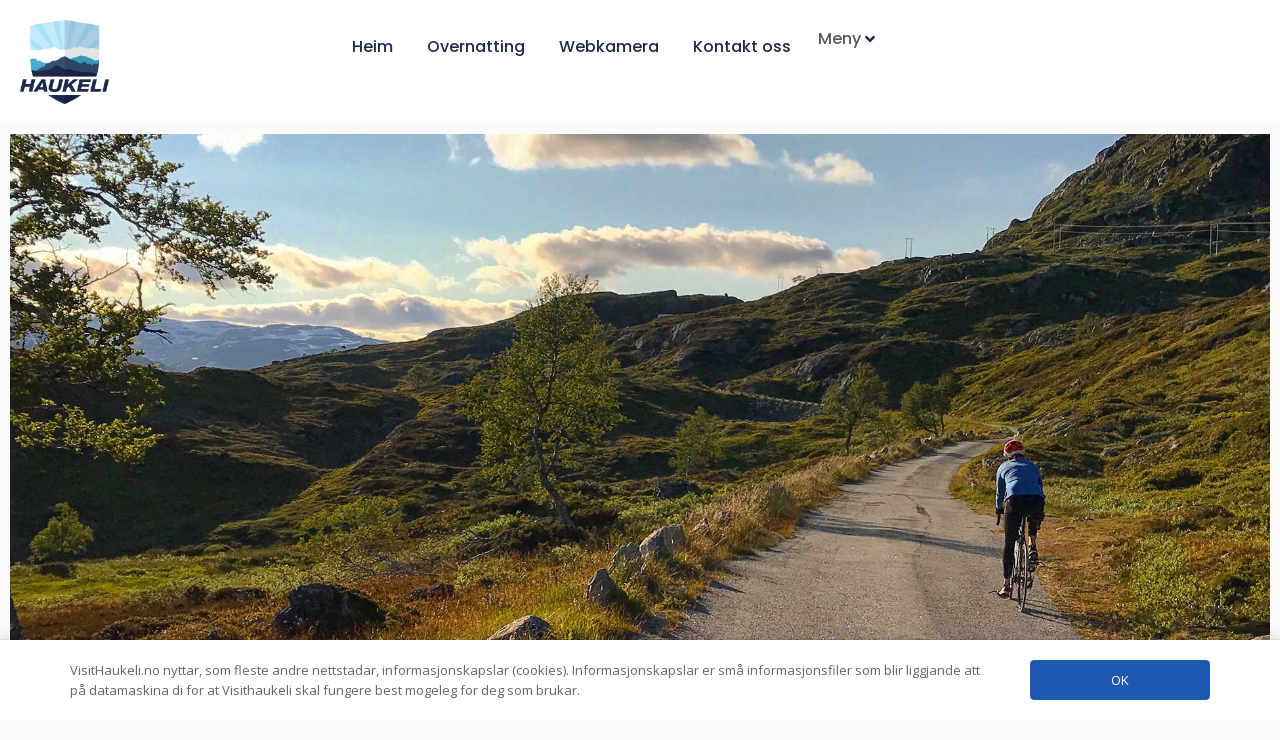

--- FILE ---
content_type: text/html; charset=UTF-8
request_url: https://visithaukeli.no/oppleving/sykkel/
body_size: 24809
content:
<!doctype html>
<html lang="nn-NO">
<head>
	<meta charset="UTF-8">
	<meta name="viewport" content="width=device-width, initial-scale=1">
	<link rel="profile" href="https://gmpg.org/xfn/11">
	<meta name='robots' content='index, follow, max-image-preview:large, max-snippet:-1, max-video-preview:-1' />
	<style>img:is([sizes="auto" i], [sizes^="auto," i]) { contain-intrinsic-size: 3000px 1500px }</style>
	
	<!-- This site is optimized with the Yoast SEO plugin v26.1.1 - https://yoast.com/wordpress/plugins/seo/ -->
	<title>Sykkel - Visit Haukeli</title>
	<meta name="description" content="I Haukeliområdet er det mange sykkelmoglegheiter, både over Haukelifjell, men også i Reinparken med pumptrack og hopplinje!" />
	<link rel="canonical" href="https://visithaukeli.no/oppleving/sykkel/" />
	<meta property="og:locale" content="nn_NO" />
	<meta property="og:type" content="article" />
	<meta property="og:title" content="Sykkel - Visit Haukeli" />
	<meta property="og:description" content="I Haukeliområdet er det mange sykkelmoglegheiter, både over Haukelifjell, men også i Reinparken med pumptrack og hopplinje!" />
	<meta property="og:url" content="https://visithaukeli.no/oppleving/sykkel/" />
	<meta property="og:site_name" content="Visit Haukeli" />
	<meta property="article:modified_time" content="2025-04-30T08:54:10+00:00" />
	<meta property="og:image" content="https://visithaukeli.no/wp-content/uploads/2021/09/Sykling-Foto-marcus-Andersson-1.jpg" />
	<meta property="og:image:width" content="1920" />
	<meta property="og:image:height" content="1080" />
	<meta property="og:image:type" content="image/jpeg" />
	<meta name="twitter:card" content="summary_large_image" />
	<meta name="twitter:label1" content="Est. reading time" />
	<meta name="twitter:data1" content="2 minutt" />
	<!-- / Yoast SEO plugin. -->


<link rel='dns-prefetch' href='//fonts.googleapis.com' />
<link rel='dns-prefetch' href='//www.googletagmanager.com' />
<link rel="alternate" type="application/rss+xml" title="Visit Haukeli &raquo; straum" href="https://visithaukeli.no/feed/" />
<link rel="alternate" type="application/rss+xml" title="Visit Haukeli &raquo; kommentarstraum" href="https://visithaukeli.no/comments/feed/" />
<script>
window._wpemojiSettings = {"baseUrl":"https:\/\/s.w.org\/images\/core\/emoji\/16.0.1\/72x72\/","ext":".png","svgUrl":"https:\/\/s.w.org\/images\/core\/emoji\/16.0.1\/svg\/","svgExt":".svg","source":{"concatemoji":"https:\/\/visithaukeli.no\/wp-includes\/js\/wp-emoji-release.min.js?ver=6.8.3"}};
/*! This file is auto-generated */
!function(s,n){var o,i,e;function c(e){try{var t={supportTests:e,timestamp:(new Date).valueOf()};sessionStorage.setItem(o,JSON.stringify(t))}catch(e){}}function p(e,t,n){e.clearRect(0,0,e.canvas.width,e.canvas.height),e.fillText(t,0,0);var t=new Uint32Array(e.getImageData(0,0,e.canvas.width,e.canvas.height).data),a=(e.clearRect(0,0,e.canvas.width,e.canvas.height),e.fillText(n,0,0),new Uint32Array(e.getImageData(0,0,e.canvas.width,e.canvas.height).data));return t.every(function(e,t){return e===a[t]})}function u(e,t){e.clearRect(0,0,e.canvas.width,e.canvas.height),e.fillText(t,0,0);for(var n=e.getImageData(16,16,1,1),a=0;a<n.data.length;a++)if(0!==n.data[a])return!1;return!0}function f(e,t,n,a){switch(t){case"flag":return n(e,"\ud83c\udff3\ufe0f\u200d\u26a7\ufe0f","\ud83c\udff3\ufe0f\u200b\u26a7\ufe0f")?!1:!n(e,"\ud83c\udde8\ud83c\uddf6","\ud83c\udde8\u200b\ud83c\uddf6")&&!n(e,"\ud83c\udff4\udb40\udc67\udb40\udc62\udb40\udc65\udb40\udc6e\udb40\udc67\udb40\udc7f","\ud83c\udff4\u200b\udb40\udc67\u200b\udb40\udc62\u200b\udb40\udc65\u200b\udb40\udc6e\u200b\udb40\udc67\u200b\udb40\udc7f");case"emoji":return!a(e,"\ud83e\udedf")}return!1}function g(e,t,n,a){var r="undefined"!=typeof WorkerGlobalScope&&self instanceof WorkerGlobalScope?new OffscreenCanvas(300,150):s.createElement("canvas"),o=r.getContext("2d",{willReadFrequently:!0}),i=(o.textBaseline="top",o.font="600 32px Arial",{});return e.forEach(function(e){i[e]=t(o,e,n,a)}),i}function t(e){var t=s.createElement("script");t.src=e,t.defer=!0,s.head.appendChild(t)}"undefined"!=typeof Promise&&(o="wpEmojiSettingsSupports",i=["flag","emoji"],n.supports={everything:!0,everythingExceptFlag:!0},e=new Promise(function(e){s.addEventListener("DOMContentLoaded",e,{once:!0})}),new Promise(function(t){var n=function(){try{var e=JSON.parse(sessionStorage.getItem(o));if("object"==typeof e&&"number"==typeof e.timestamp&&(new Date).valueOf()<e.timestamp+604800&&"object"==typeof e.supportTests)return e.supportTests}catch(e){}return null}();if(!n){if("undefined"!=typeof Worker&&"undefined"!=typeof OffscreenCanvas&&"undefined"!=typeof URL&&URL.createObjectURL&&"undefined"!=typeof Blob)try{var e="postMessage("+g.toString()+"("+[JSON.stringify(i),f.toString(),p.toString(),u.toString()].join(",")+"));",a=new Blob([e],{type:"text/javascript"}),r=new Worker(URL.createObjectURL(a),{name:"wpTestEmojiSupports"});return void(r.onmessage=function(e){c(n=e.data),r.terminate(),t(n)})}catch(e){}c(n=g(i,f,p,u))}t(n)}).then(function(e){for(var t in e)n.supports[t]=e[t],n.supports.everything=n.supports.everything&&n.supports[t],"flag"!==t&&(n.supports.everythingExceptFlag=n.supports.everythingExceptFlag&&n.supports[t]);n.supports.everythingExceptFlag=n.supports.everythingExceptFlag&&!n.supports.flag,n.DOMReady=!1,n.readyCallback=function(){n.DOMReady=!0}}).then(function(){return e}).then(function(){var e;n.supports.everything||(n.readyCallback(),(e=n.source||{}).concatemoji?t(e.concatemoji):e.wpemoji&&e.twemoji&&(t(e.twemoji),t(e.wpemoji)))}))}((window,document),window._wpemojiSettings);
</script>
<link rel='stylesheet' id='mec-select2-style-css' href='https://visithaukeli.no/wp-content/plugins/modern-events-calendar-lite/assets/packages/select2/select2.min.css?ver=6.5.6' media='all' />
<link rel='stylesheet' id='mec-font-icons-css' href='https://visithaukeli.no/wp-content/plugins/modern-events-calendar-lite/assets/css/iconfonts.css?ver=6.8.3' media='all' />
<link rel='stylesheet' id='mec-frontend-style-css' href='https://visithaukeli.no/wp-content/plugins/modern-events-calendar-lite/assets/css/frontend.min.css?ver=6.5.6' media='all' />
<link rel='stylesheet' id='mec-tooltip-style-css' href='https://visithaukeli.no/wp-content/plugins/modern-events-calendar-lite/assets/packages/tooltip/tooltip.css?ver=6.8.3' media='all' />
<link rel='stylesheet' id='mec-tooltip-shadow-style-css' href='https://visithaukeli.no/wp-content/plugins/modern-events-calendar-lite/assets/packages/tooltip/tooltipster-sideTip-shadow.min.css?ver=6.8.3' media='all' />
<link rel='stylesheet' id='featherlight-css' href='https://visithaukeli.no/wp-content/plugins/modern-events-calendar-lite/assets/packages/featherlight/featherlight.css?ver=6.8.3' media='all' />
<link rel='stylesheet' id='mec-custom-google-font-css' href='https://fonts.googleapis.com/css?family=Roboto%3A100%2C+100italic%2C+300%2C+300italic%2C+regular%2C+italic%2C+500%2C+500italic%2C+700%2C+700italic%2C+900%2C+900italic%2C+%7C&#038;subset=latin%2Clatin-ext' media='all' />
<link rel='stylesheet' id='mec-lity-style-css' href='https://visithaukeli.no/wp-content/plugins/modern-events-calendar-lite/assets/packages/lity/lity.min.css?ver=6.8.3' media='all' />
<link rel='stylesheet' id='mec-general-calendar-style-css' href='https://visithaukeli.no/wp-content/plugins/modern-events-calendar-lite/assets/css/mec-general-calendar.css?ver=6.8.3' media='all' />
<link rel='stylesheet' id='hello-elementor-theme-style-css' href='https://visithaukeli.no/wp-content/themes/hello-elementor/assets/css/theme.css?ver=3.4.5' media='all' />
<link rel='stylesheet' id='jet-menu-hello-css' href='https://visithaukeli.no/wp-content/plugins/jet-menu/integration/themes/hello-elementor/assets/css/style.css?ver=2.4.17' media='all' />
<style id='wp-emoji-styles-inline-css'>

	img.wp-smiley, img.emoji {
		display: inline !important;
		border: none !important;
		box-shadow: none !important;
		height: 1em !important;
		width: 1em !important;
		margin: 0 0.07em !important;
		vertical-align: -0.1em !important;
		background: none !important;
		padding: 0 !important;
	}
</style>
<link rel='stylesheet' id='wp-block-library-css' href='https://visithaukeli.no/wp-includes/css/dist/block-library/style.min.css?ver=6.8.3' media='all' />
<link rel='stylesheet' id='jet-engine-frontend-css' href='https://visithaukeli.no/wp-content/plugins/jet-engine/assets/css/frontend.css?ver=3.7.9.1' media='all' />
<style id='global-styles-inline-css'>
:root{--wp--preset--aspect-ratio--square: 1;--wp--preset--aspect-ratio--4-3: 4/3;--wp--preset--aspect-ratio--3-4: 3/4;--wp--preset--aspect-ratio--3-2: 3/2;--wp--preset--aspect-ratio--2-3: 2/3;--wp--preset--aspect-ratio--16-9: 16/9;--wp--preset--aspect-ratio--9-16: 9/16;--wp--preset--color--black: #000000;--wp--preset--color--cyan-bluish-gray: #abb8c3;--wp--preset--color--white: #ffffff;--wp--preset--color--pale-pink: #f78da7;--wp--preset--color--vivid-red: #cf2e2e;--wp--preset--color--luminous-vivid-orange: #ff6900;--wp--preset--color--luminous-vivid-amber: #fcb900;--wp--preset--color--light-green-cyan: #7bdcb5;--wp--preset--color--vivid-green-cyan: #00d084;--wp--preset--color--pale-cyan-blue: #8ed1fc;--wp--preset--color--vivid-cyan-blue: #0693e3;--wp--preset--color--vivid-purple: #9b51e0;--wp--preset--gradient--vivid-cyan-blue-to-vivid-purple: linear-gradient(135deg,rgba(6,147,227,1) 0%,rgb(155,81,224) 100%);--wp--preset--gradient--light-green-cyan-to-vivid-green-cyan: linear-gradient(135deg,rgb(122,220,180) 0%,rgb(0,208,130) 100%);--wp--preset--gradient--luminous-vivid-amber-to-luminous-vivid-orange: linear-gradient(135deg,rgba(252,185,0,1) 0%,rgba(255,105,0,1) 100%);--wp--preset--gradient--luminous-vivid-orange-to-vivid-red: linear-gradient(135deg,rgba(255,105,0,1) 0%,rgb(207,46,46) 100%);--wp--preset--gradient--very-light-gray-to-cyan-bluish-gray: linear-gradient(135deg,rgb(238,238,238) 0%,rgb(169,184,195) 100%);--wp--preset--gradient--cool-to-warm-spectrum: linear-gradient(135deg,rgb(74,234,220) 0%,rgb(151,120,209) 20%,rgb(207,42,186) 40%,rgb(238,44,130) 60%,rgb(251,105,98) 80%,rgb(254,248,76) 100%);--wp--preset--gradient--blush-light-purple: linear-gradient(135deg,rgb(255,206,236) 0%,rgb(152,150,240) 100%);--wp--preset--gradient--blush-bordeaux: linear-gradient(135deg,rgb(254,205,165) 0%,rgb(254,45,45) 50%,rgb(107,0,62) 100%);--wp--preset--gradient--luminous-dusk: linear-gradient(135deg,rgb(255,203,112) 0%,rgb(199,81,192) 50%,rgb(65,88,208) 100%);--wp--preset--gradient--pale-ocean: linear-gradient(135deg,rgb(255,245,203) 0%,rgb(182,227,212) 50%,rgb(51,167,181) 100%);--wp--preset--gradient--electric-grass: linear-gradient(135deg,rgb(202,248,128) 0%,rgb(113,206,126) 100%);--wp--preset--gradient--midnight: linear-gradient(135deg,rgb(2,3,129) 0%,rgb(40,116,252) 100%);--wp--preset--font-size--small: 13px;--wp--preset--font-size--medium: 20px;--wp--preset--font-size--large: 36px;--wp--preset--font-size--x-large: 42px;--wp--preset--spacing--20: 0.44rem;--wp--preset--spacing--30: 0.67rem;--wp--preset--spacing--40: 1rem;--wp--preset--spacing--50: 1.5rem;--wp--preset--spacing--60: 2.25rem;--wp--preset--spacing--70: 3.38rem;--wp--preset--spacing--80: 5.06rem;--wp--preset--shadow--natural: 6px 6px 9px rgba(0, 0, 0, 0.2);--wp--preset--shadow--deep: 12px 12px 50px rgba(0, 0, 0, 0.4);--wp--preset--shadow--sharp: 6px 6px 0px rgba(0, 0, 0, 0.2);--wp--preset--shadow--outlined: 6px 6px 0px -3px rgba(255, 255, 255, 1), 6px 6px rgba(0, 0, 0, 1);--wp--preset--shadow--crisp: 6px 6px 0px rgba(0, 0, 0, 1);}:root { --wp--style--global--content-size: 800px;--wp--style--global--wide-size: 1200px; }:where(body) { margin: 0; }.wp-site-blocks > .alignleft { float: left; margin-right: 2em; }.wp-site-blocks > .alignright { float: right; margin-left: 2em; }.wp-site-blocks > .aligncenter { justify-content: center; margin-left: auto; margin-right: auto; }:where(.wp-site-blocks) > * { margin-block-start: 24px; margin-block-end: 0; }:where(.wp-site-blocks) > :first-child { margin-block-start: 0; }:where(.wp-site-blocks) > :last-child { margin-block-end: 0; }:root { --wp--style--block-gap: 24px; }:root :where(.is-layout-flow) > :first-child{margin-block-start: 0;}:root :where(.is-layout-flow) > :last-child{margin-block-end: 0;}:root :where(.is-layout-flow) > *{margin-block-start: 24px;margin-block-end: 0;}:root :where(.is-layout-constrained) > :first-child{margin-block-start: 0;}:root :where(.is-layout-constrained) > :last-child{margin-block-end: 0;}:root :where(.is-layout-constrained) > *{margin-block-start: 24px;margin-block-end: 0;}:root :where(.is-layout-flex){gap: 24px;}:root :where(.is-layout-grid){gap: 24px;}.is-layout-flow > .alignleft{float: left;margin-inline-start: 0;margin-inline-end: 2em;}.is-layout-flow > .alignright{float: right;margin-inline-start: 2em;margin-inline-end: 0;}.is-layout-flow > .aligncenter{margin-left: auto !important;margin-right: auto !important;}.is-layout-constrained > .alignleft{float: left;margin-inline-start: 0;margin-inline-end: 2em;}.is-layout-constrained > .alignright{float: right;margin-inline-start: 2em;margin-inline-end: 0;}.is-layout-constrained > .aligncenter{margin-left: auto !important;margin-right: auto !important;}.is-layout-constrained > :where(:not(.alignleft):not(.alignright):not(.alignfull)){max-width: var(--wp--style--global--content-size);margin-left: auto !important;margin-right: auto !important;}.is-layout-constrained > .alignwide{max-width: var(--wp--style--global--wide-size);}body .is-layout-flex{display: flex;}.is-layout-flex{flex-wrap: wrap;align-items: center;}.is-layout-flex > :is(*, div){margin: 0;}body .is-layout-grid{display: grid;}.is-layout-grid > :is(*, div){margin: 0;}body{padding-top: 0px;padding-right: 0px;padding-bottom: 0px;padding-left: 0px;}a:where(:not(.wp-element-button)){text-decoration: underline;}:root :where(.wp-element-button, .wp-block-button__link){background-color: #32373c;border-width: 0;color: #fff;font-family: inherit;font-size: inherit;line-height: inherit;padding: calc(0.667em + 2px) calc(1.333em + 2px);text-decoration: none;}.has-black-color{color: var(--wp--preset--color--black) !important;}.has-cyan-bluish-gray-color{color: var(--wp--preset--color--cyan-bluish-gray) !important;}.has-white-color{color: var(--wp--preset--color--white) !important;}.has-pale-pink-color{color: var(--wp--preset--color--pale-pink) !important;}.has-vivid-red-color{color: var(--wp--preset--color--vivid-red) !important;}.has-luminous-vivid-orange-color{color: var(--wp--preset--color--luminous-vivid-orange) !important;}.has-luminous-vivid-amber-color{color: var(--wp--preset--color--luminous-vivid-amber) !important;}.has-light-green-cyan-color{color: var(--wp--preset--color--light-green-cyan) !important;}.has-vivid-green-cyan-color{color: var(--wp--preset--color--vivid-green-cyan) !important;}.has-pale-cyan-blue-color{color: var(--wp--preset--color--pale-cyan-blue) !important;}.has-vivid-cyan-blue-color{color: var(--wp--preset--color--vivid-cyan-blue) !important;}.has-vivid-purple-color{color: var(--wp--preset--color--vivid-purple) !important;}.has-black-background-color{background-color: var(--wp--preset--color--black) !important;}.has-cyan-bluish-gray-background-color{background-color: var(--wp--preset--color--cyan-bluish-gray) !important;}.has-white-background-color{background-color: var(--wp--preset--color--white) !important;}.has-pale-pink-background-color{background-color: var(--wp--preset--color--pale-pink) !important;}.has-vivid-red-background-color{background-color: var(--wp--preset--color--vivid-red) !important;}.has-luminous-vivid-orange-background-color{background-color: var(--wp--preset--color--luminous-vivid-orange) !important;}.has-luminous-vivid-amber-background-color{background-color: var(--wp--preset--color--luminous-vivid-amber) !important;}.has-light-green-cyan-background-color{background-color: var(--wp--preset--color--light-green-cyan) !important;}.has-vivid-green-cyan-background-color{background-color: var(--wp--preset--color--vivid-green-cyan) !important;}.has-pale-cyan-blue-background-color{background-color: var(--wp--preset--color--pale-cyan-blue) !important;}.has-vivid-cyan-blue-background-color{background-color: var(--wp--preset--color--vivid-cyan-blue) !important;}.has-vivid-purple-background-color{background-color: var(--wp--preset--color--vivid-purple) !important;}.has-black-border-color{border-color: var(--wp--preset--color--black) !important;}.has-cyan-bluish-gray-border-color{border-color: var(--wp--preset--color--cyan-bluish-gray) !important;}.has-white-border-color{border-color: var(--wp--preset--color--white) !important;}.has-pale-pink-border-color{border-color: var(--wp--preset--color--pale-pink) !important;}.has-vivid-red-border-color{border-color: var(--wp--preset--color--vivid-red) !important;}.has-luminous-vivid-orange-border-color{border-color: var(--wp--preset--color--luminous-vivid-orange) !important;}.has-luminous-vivid-amber-border-color{border-color: var(--wp--preset--color--luminous-vivid-amber) !important;}.has-light-green-cyan-border-color{border-color: var(--wp--preset--color--light-green-cyan) !important;}.has-vivid-green-cyan-border-color{border-color: var(--wp--preset--color--vivid-green-cyan) !important;}.has-pale-cyan-blue-border-color{border-color: var(--wp--preset--color--pale-cyan-blue) !important;}.has-vivid-cyan-blue-border-color{border-color: var(--wp--preset--color--vivid-cyan-blue) !important;}.has-vivid-purple-border-color{border-color: var(--wp--preset--color--vivid-purple) !important;}.has-vivid-cyan-blue-to-vivid-purple-gradient-background{background: var(--wp--preset--gradient--vivid-cyan-blue-to-vivid-purple) !important;}.has-light-green-cyan-to-vivid-green-cyan-gradient-background{background: var(--wp--preset--gradient--light-green-cyan-to-vivid-green-cyan) !important;}.has-luminous-vivid-amber-to-luminous-vivid-orange-gradient-background{background: var(--wp--preset--gradient--luminous-vivid-amber-to-luminous-vivid-orange) !important;}.has-luminous-vivid-orange-to-vivid-red-gradient-background{background: var(--wp--preset--gradient--luminous-vivid-orange-to-vivid-red) !important;}.has-very-light-gray-to-cyan-bluish-gray-gradient-background{background: var(--wp--preset--gradient--very-light-gray-to-cyan-bluish-gray) !important;}.has-cool-to-warm-spectrum-gradient-background{background: var(--wp--preset--gradient--cool-to-warm-spectrum) !important;}.has-blush-light-purple-gradient-background{background: var(--wp--preset--gradient--blush-light-purple) !important;}.has-blush-bordeaux-gradient-background{background: var(--wp--preset--gradient--blush-bordeaux) !important;}.has-luminous-dusk-gradient-background{background: var(--wp--preset--gradient--luminous-dusk) !important;}.has-pale-ocean-gradient-background{background: var(--wp--preset--gradient--pale-ocean) !important;}.has-electric-grass-gradient-background{background: var(--wp--preset--gradient--electric-grass) !important;}.has-midnight-gradient-background{background: var(--wp--preset--gradient--midnight) !important;}.has-small-font-size{font-size: var(--wp--preset--font-size--small) !important;}.has-medium-font-size{font-size: var(--wp--preset--font-size--medium) !important;}.has-large-font-size{font-size: var(--wp--preset--font-size--large) !important;}.has-x-large-font-size{font-size: var(--wp--preset--font-size--x-large) !important;}
:root :where(.wp-block-pullquote){font-size: 1.5em;line-height: 1.6;}
</style>
<link rel='stylesheet' id='fnugg-styles-css' href='https://visithaukeli.no/wp-content/plugins/Fnuggdata/fnugg-styles.css?ver=6.8.3' media='all' />
<link rel='stylesheet' id='daextlwcnf-google-font-css' href='https://fonts.googleapis.com/css2?family=Open+Sans%3Awght%40400%3B600&#038;ver=1.19#038;display=swap' media='all' />
<link rel='stylesheet' id='hello-elementor-css' href='https://visithaukeli.no/wp-content/themes/hello-elementor/assets/css/reset.css?ver=3.4.5' media='all' />
<link rel='stylesheet' id='hello-elementor-header-footer-css' href='https://visithaukeli.no/wp-content/themes/hello-elementor/assets/css/header-footer.css?ver=3.4.5' media='all' />
<link rel='stylesheet' id='elementor-frontend-css' href='https://visithaukeli.no/wp-content/plugins/elementor/assets/css/frontend.min.css?ver=3.33.0' media='all' />
<style id='elementor-frontend-inline-css'>
.elementor-11407 .elementor-element.elementor-element-0289696:not(.elementor-motion-effects-element-type-background), .elementor-11407 .elementor-element.elementor-element-0289696 > .elementor-motion-effects-container > .elementor-motion-effects-layer{background-image:url("https://visithaukeli.no/wp-content/uploads/2021/09/Sykling-Foto-marcus-Andersson-1.jpg");}
</style>
<link rel='stylesheet' id='elementor-post-9-css' href='https://visithaukeli.no/wp-content/uploads/elementor/css/post-9.css?ver=1768998581' media='all' />
<link rel='stylesheet' id='jet-menu-public-styles-css' href='https://visithaukeli.no/wp-content/plugins/jet-menu/assets/public/css/public.css?ver=2.4.17' media='all' />
<link rel='stylesheet' id='widget-image-css' href='https://visithaukeli.no/wp-content/plugins/elementor/assets/css/widget-image.min.css?ver=3.33.0' media='all' />
<link rel='stylesheet' id='widget-nav-menu-css' href='https://visithaukeli.no/wp-content/plugins/elementor-pro/assets/css/widget-nav-menu.min.css?ver=3.34.0' media='all' />
<link rel='stylesheet' id='e-sticky-css' href='https://visithaukeli.no/wp-content/plugins/elementor-pro/assets/css/modules/sticky.min.css?ver=3.34.0' media='all' />
<link rel='stylesheet' id='e-animation-fadeIn-css' href='https://visithaukeli.no/wp-content/plugins/elementor/assets/lib/animations/styles/fadeIn.min.css?ver=3.33.0' media='all' />
<link rel='stylesheet' id='widget-heading-css' href='https://visithaukeli.no/wp-content/plugins/elementor/assets/css/widget-heading.min.css?ver=3.33.0' media='all' />
<link rel='stylesheet' id='widget-social-icons-css' href='https://visithaukeli.no/wp-content/plugins/elementor/assets/css/widget-social-icons.min.css?ver=3.33.0' media='all' />
<link rel='stylesheet' id='e-apple-webkit-css' href='https://visithaukeli.no/wp-content/plugins/elementor/assets/css/conditionals/apple-webkit.min.css?ver=3.33.0' media='all' />
<link rel='stylesheet' id='widget-divider-css' href='https://visithaukeli.no/wp-content/plugins/elementor/assets/css/widget-divider.min.css?ver=3.33.0' media='all' />
<link rel='stylesheet' id='widget-share-buttons-css' href='https://visithaukeli.no/wp-content/plugins/elementor-pro/assets/css/widget-share-buttons.min.css?ver=3.34.0' media='all' />
<link rel='stylesheet' id='elementor-icons-shared-0-css' href='https://visithaukeli.no/wp-content/plugins/elementor/assets/lib/font-awesome/css/fontawesome.min.css?ver=5.15.3' media='all' />
<link rel='stylesheet' id='elementor-icons-fa-solid-css' href='https://visithaukeli.no/wp-content/plugins/elementor/assets/lib/font-awesome/css/solid.min.css?ver=5.15.3' media='all' />
<link rel='stylesheet' id='elementor-icons-fa-brands-css' href='https://visithaukeli.no/wp-content/plugins/elementor/assets/lib/font-awesome/css/brands.min.css?ver=5.15.3' media='all' />
<link rel='stylesheet' id='elementor-icons-css' href='https://visithaukeli.no/wp-content/plugins/elementor/assets/lib/eicons/css/elementor-icons.min.css?ver=5.44.0' media='all' />
<link rel='stylesheet' id='font-awesome-5-all-css' href='https://visithaukeli.no/wp-content/plugins/elementor/assets/lib/font-awesome/css/all.min.css?ver=3.33.0' media='all' />
<link rel='stylesheet' id='font-awesome-4-shim-css' href='https://visithaukeli.no/wp-content/plugins/elementor/assets/lib/font-awesome/css/v4-shims.min.css?ver=3.33.0' media='all' />
<link rel='stylesheet' id='elementor-post-32-css' href='https://visithaukeli.no/wp-content/uploads/elementor/css/post-32.css?ver=1768998581' media='all' />
<link rel='stylesheet' id='elementor-post-75-css' href='https://visithaukeli.no/wp-content/uploads/elementor/css/post-75.css?ver=1768998581' media='all' />
<link rel='stylesheet' id='elementor-post-11407-css' href='https://visithaukeli.no/wp-content/uploads/elementor/css/post-11407.css?ver=1768999681' media='all' />
<link rel='stylesheet' id='UserAccessManagerLoginForm-css' href='https://visithaukeli.no/wp-content/plugins/user-access-manager/assets/css/uamLoginForm.css?ver=2.2.25' media='screen' />
<link rel='stylesheet' id='ekit-widget-styles-css' href='https://visithaukeli.no/wp-content/plugins/elementskit-lite/widgets/init/assets/css/widget-styles.css?ver=3.7.8' media='all' />
<link rel='stylesheet' id='ekit-responsive-css' href='https://visithaukeli.no/wp-content/plugins/elementskit-lite/widgets/init/assets/css/responsive.css?ver=3.7.8' media='all' />
<link rel='stylesheet' id='elementor-gf-robotoslab-css' href='https://fonts.googleapis.com/css?family=Roboto+Slab:100,100italic,200,200italic,300,300italic,400,400italic,500,500italic,600,600italic,700,700italic,800,800italic,900,900italic&#038;display=auto' media='all' />
<link rel='stylesheet' id='elementor-gf-poppins-css' href='https://fonts.googleapis.com/css?family=Poppins:100,100italic,200,200italic,300,300italic,400,400italic,500,500italic,600,600italic,700,700italic,800,800italic,900,900italic&#038;display=auto' media='all' />
<link rel='stylesheet' id='elementor-gf-roboto-css' href='https://fonts.googleapis.com/css?family=Roboto:100,100italic,200,200italic,300,300italic,400,400italic,500,500italic,600,600italic,700,700italic,800,800italic,900,900italic&#038;display=auto' media='all' />
<link rel='stylesheet' id='elementor-icons-ekiticons-css' href='https://visithaukeli.no/wp-content/plugins/elementskit-lite/modules/elementskit-icon-pack/assets/css/ekiticons.css?ver=3.7.8' media='all' />
<script src="https://visithaukeli.no/wp-includes/js/jquery/jquery.min.js?ver=3.7.1" id="jquery-core-js"></script>
<script src="https://visithaukeli.no/wp-includes/js/jquery/jquery-migrate.min.js?ver=3.4.1" id="jquery-migrate-js"></script>
<script src="https://visithaukeli.no/wp-content/plugins/modern-events-calendar-lite/assets/js/mec-general-calendar.js?ver=6.5.6" id="mec-general-calendar-script-js"></script>
<script id="mec-frontend-script-js-extra">
var mecdata = {"day":"day","days":"days","hour":"hour","hours":"hours","minute":"minute","minutes":"minutes","second":"second","seconds":"seconds","elementor_edit_mode":"no","recapcha_key":"","ajax_url":"https:\/\/visithaukeli.no\/wp-admin\/admin-ajax.php","fes_nonce":"f9fc0b7b60","current_year":"2026","current_month":"01","datepicker_format":"dd-mm-yy&d-m-Y"};
</script>
<script src="https://visithaukeli.no/wp-content/plugins/modern-events-calendar-lite/assets/js/frontend.js?ver=6.5.6" id="mec-frontend-script-js"></script>
<script src="https://visithaukeli.no/wp-content/plugins/modern-events-calendar-lite/assets/js/events.js?ver=6.5.6" id="mec-events-script-js"></script>
<script src="https://visithaukeli.no/wp-content/plugins/elementor/assets/lib/font-awesome/js/v4-shims.min.js?ver=3.33.0" id="font-awesome-4-shim-js"></script>
<link rel="https://api.w.org/" href="https://visithaukeli.no/wp-json/" /><link rel="alternate" title="JSON" type="application/json" href="https://visithaukeli.no/wp-json/wp/v2/opplevingar/11182" /><link rel="EditURI" type="application/rsd+xml" title="RSD" href="https://visithaukeli.no/xmlrpc.php?rsd" />
<meta name="generator" content="WordPress 6.8.3" />
<link rel='shortlink' href='https://visithaukeli.no/?p=11182' />
<link rel="alternate" title="oEmbed (JSON)" type="application/json+oembed" href="https://visithaukeli.no/wp-json/oembed/1.0/embed?url=https%3A%2F%2Fvisithaukeli.no%2Foppleving%2Fsykkel%2F" />
<link rel="alternate" title="oEmbed (XML)" type="text/xml+oembed" href="https://visithaukeli.no/wp-json/oembed/1.0/embed?url=https%3A%2F%2Fvisithaukeli.no%2Foppleving%2Fsykkel%2F&#038;format=xml" />
<meta name="generator" content="Site Kit by Google 1.170.0" /><meta name="description" content="I Haukeliområdet er det mange sykkelmoglegheitar!">
<meta name="generator" content="Elementor 3.33.0; features: additional_custom_breakpoints; settings: css_print_method-external, google_font-enabled, font_display-auto">
<script>

document.addEventListener('DOMContentLoaded', function() {
jQuery(function($) {
var mywindow = $(window);
var mypos = mywindow.scrollTop();
let scrolling = false; /* For throlling scroll event */
window.addEventListener('scroll', function() {
scrolling = true;
});
setInterval(() => {
if (scrolling) {
scrolling = false;
if (mypos > 40) {
if (mywindow.scrollTop() > mypos) {
$('#stickyheaders').addClass('headerup');
} else {
$('#stickyheaders').removeClass('headerup');
}
}
mypos = mywindow.scrollTop();
}
}, 300);
});
});

</script>
<style>
#stickyheaders{
transition : transform 0.34s ease;
}
.headerup{
transform: translateY(-110px); /*adjust this value to the height of your header*/
}
</style>

<!-- Global site tag (gtag.js) - Google Analytics -->
<script async src="https://www.googletagmanager.com/gtag/js?id=G-8CBJPQH5N8"></script>
<script>
  window.dataLayer = window.dataLayer || [];
  function gtag(){dataLayer.push(arguments);}
  gtag('js', new Date());

  gtag('config', 'G-8CBJPQH5N8');
</script>
			<style>
				.e-con.e-parent:nth-of-type(n+4):not(.e-lazyloaded):not(.e-no-lazyload),
				.e-con.e-parent:nth-of-type(n+4):not(.e-lazyloaded):not(.e-no-lazyload) * {
					background-image: none !important;
				}
				@media screen and (max-height: 1024px) {
					.e-con.e-parent:nth-of-type(n+3):not(.e-lazyloaded):not(.e-no-lazyload),
					.e-con.e-parent:nth-of-type(n+3):not(.e-lazyloaded):not(.e-no-lazyload) * {
						background-image: none !important;
					}
				}
				@media screen and (max-height: 640px) {
					.e-con.e-parent:nth-of-type(n+2):not(.e-lazyloaded):not(.e-no-lazyload),
					.e-con.e-parent:nth-of-type(n+2):not(.e-lazyloaded):not(.e-no-lazyload) * {
						background-image: none !important;
					}
				}
			</style>
			<link rel="icon" href="https://visithaukeli.no/wp-content/uploads/cropped-haukeli-logo-web-150x150.png" sizes="32x32" />
<link rel="icon" href="https://visithaukeli.no/wp-content/uploads/cropped-haukeli-logo-web-300x300.png" sizes="192x192" />
<link rel="apple-touch-icon" href="https://visithaukeli.no/wp-content/uploads/cropped-haukeli-logo-web-300x300.png" />
<meta name="msapplication-TileImage" content="https://visithaukeli.no/wp-content/uploads/cropped-haukeli-logo-web-300x300.png" />
		<style id="wp-custom-css">
			.mec-event-carousel-type2 .owl-next i, .mec-event-carousel-type2 .owl-prev i, .mec-event-carousel-type3 .owl-next i, .mec-event-carousel-type3 .owl-prev i, .mec-event-carousel-type4 .owl-next i, .mec-event-carousel-type4 .owl-prev i {
    font-size: 40px;
    color: #ffffff;
}

div#daextlwcnf-revisit-cookie-consent-container {
    display: none;
}		</style>
		<style type="text/css">.mec-wrap, .mec-wrap div:not([class^="elementor-"]), .lity-container, .mec-wrap h1, .mec-wrap h2, .mec-wrap h3, .mec-wrap h4, .mec-wrap h5, .mec-wrap h6, .entry-content .mec-wrap h1, .entry-content .mec-wrap h2, .entry-content .mec-wrap h3, .entry-content .mec-wrap h4, .entry-content .mec-wrap h5, .entry-content .mec-wrap h6, .mec-wrap .mec-totalcal-box input[type="submit"], .mec-wrap .mec-totalcal-box .mec-totalcal-view span, .mec-agenda-event-title a, .lity-content .mec-events-meta-group-booking select, .lity-content .mec-book-ticket-variation h5, .lity-content .mec-events-meta-group-booking input[type="number"], .lity-content .mec-events-meta-group-booking input[type="text"], .lity-content .mec-events-meta-group-booking input[type="email"],.mec-organizer-item a, .mec-single-event .mec-events-meta-group-booking ul.mec-book-tickets-container li.mec-book-ticket-container label { font-family: "Montserrat", -apple-system, BlinkMacSystemFont, "Segoe UI", Roboto, sans-serif;}.mec-event-content p, .mec-search-bar-result .mec-event-detail{ font-family: Roboto, sans-serif;} .mec-wrap .mec-totalcal-box input, .mec-wrap .mec-totalcal-box select, .mec-checkboxes-search .mec-searchbar-category-wrap, .mec-wrap .mec-totalcal-box .mec-totalcal-view span { font-family: "Roboto", Helvetica, Arial, sans-serif; }.mec-event-grid-modern .event-grid-modern-head .mec-event-day, .mec-event-list-minimal .mec-time-details, .mec-event-list-minimal .mec-event-detail, .mec-event-list-modern .mec-event-detail, .mec-event-grid-minimal .mec-time-details, .mec-event-grid-minimal .mec-event-detail, .mec-event-grid-simple .mec-event-detail, .mec-event-cover-modern .mec-event-place, .mec-event-cover-clean .mec-event-place, .mec-calendar .mec-event-article .mec-localtime-details div, .mec-calendar .mec-event-article .mec-event-detail, .mec-calendar.mec-calendar-daily .mec-calendar-d-top h2, .mec-calendar.mec-calendar-daily .mec-calendar-d-top h3, .mec-toggle-item-col .mec-event-day, .mec-weather-summary-temp { font-family: "Roboto", sans-serif; } .mec-fes-form, .mec-fes-list, .mec-fes-form input, .mec-event-date .mec-tooltip .box, .mec-event-status .mec-tooltip .box, .ui-datepicker.ui-widget, .mec-fes-form button[type="submit"].mec-fes-sub-button, .mec-wrap .mec-timeline-events-container p, .mec-wrap .mec-timeline-events-container h4, .mec-wrap .mec-timeline-events-container div, .mec-wrap .mec-timeline-events-container a, .mec-wrap .mec-timeline-events-container span { font-family: -apple-system, BlinkMacSystemFont, "Segoe UI", Roboto, sans-serif !important; }.mec-hourly-schedule-speaker-name, .mec-events-meta-group-countdown .countdown-w span, .mec-single-event .mec-event-meta dt, .mec-hourly-schedule-speaker-job-title, .post-type-archive-mec-events h1, .mec-ticket-available-spots .mec-event-ticket-name, .tax-mec_category h1, .mec-wrap h1, .mec-wrap h2, .mec-wrap h3, .mec-wrap h4, .mec-wrap h5, .mec-wrap h6,.entry-content .mec-wrap h1, .entry-content .mec-wrap h2, .entry-content .mec-wrap h3,.entry-content  .mec-wrap h4, .entry-content .mec-wrap h5, .entry-content .mec-wrap h6{ font-family: 'Roboto', Helvetica, Arial, sans-serif;}.mec-event-grid-minimal .mec-modal-booking-button:hover, .mec-events-timeline-wrap .mec-organizer-item a, .mec-events-timeline-wrap .mec-organizer-item:after, .mec-events-timeline-wrap .mec-shortcode-organizers i, .mec-timeline-event .mec-modal-booking-button, .mec-wrap .mec-map-lightbox-wp.mec-event-list-classic .mec-event-date, .mec-timetable-t2-col .mec-modal-booking-button:hover, .mec-event-container-classic .mec-modal-booking-button:hover, .mec-calendar-events-side .mec-modal-booking-button:hover, .mec-event-grid-yearly  .mec-modal-booking-button, .mec-events-agenda .mec-modal-booking-button, .mec-event-grid-simple .mec-modal-booking-button, .mec-event-list-minimal  .mec-modal-booking-button:hover, .mec-timeline-month-divider,  .mec-wrap.colorskin-custom .mec-totalcal-box .mec-totalcal-view span:hover,.mec-wrap.colorskin-custom .mec-calendar.mec-event-calendar-classic .mec-selected-day,.mec-wrap.colorskin-custom .mec-color, .mec-wrap.colorskin-custom .mec-event-sharing-wrap .mec-event-sharing > li:hover a, .mec-wrap.colorskin-custom .mec-color-hover:hover, .mec-wrap.colorskin-custom .mec-color-before *:before ,.mec-wrap.colorskin-custom .mec-widget .mec-event-grid-classic.owl-carousel .owl-nav i,.mec-wrap.colorskin-custom .mec-event-list-classic a.magicmore:hover,.mec-wrap.colorskin-custom .mec-event-grid-simple:hover .mec-event-title,.mec-wrap.colorskin-custom .mec-single-event .mec-event-meta dd.mec-events-event-categories:before,.mec-wrap.colorskin-custom .mec-single-event-date:before,.mec-wrap.colorskin-custom .mec-single-event-time:before,.mec-wrap.colorskin-custom .mec-events-meta-group.mec-events-meta-group-venue:before,.mec-wrap.colorskin-custom .mec-calendar .mec-calendar-side .mec-previous-month i,.mec-wrap.colorskin-custom .mec-calendar .mec-calendar-side .mec-next-month:hover,.mec-wrap.colorskin-custom .mec-calendar .mec-calendar-side .mec-previous-month:hover,.mec-wrap.colorskin-custom .mec-calendar .mec-calendar-side .mec-next-month:hover,.mec-wrap.colorskin-custom .mec-calendar.mec-event-calendar-classic dt.mec-selected-day:hover,.mec-wrap.colorskin-custom .mec-infowindow-wp h5 a:hover, .colorskin-custom .mec-events-meta-group-countdown .mec-end-counts h3,.mec-calendar .mec-calendar-side .mec-next-month i,.mec-wrap .mec-totalcal-box i,.mec-calendar .mec-event-article .mec-event-title a:hover,.mec-attendees-list-details .mec-attendee-profile-link a:hover,.mec-wrap.colorskin-custom .mec-next-event-details li i, .mec-next-event-details i:before, .mec-marker-infowindow-wp .mec-marker-infowindow-count, .mec-next-event-details a,.mec-wrap.colorskin-custom .mec-events-masonry-cats a.mec-masonry-cat-selected,.lity .mec-color,.lity .mec-color-before :before,.lity .mec-color-hover:hover,.lity .mec-wrap .mec-color,.lity .mec-wrap .mec-color-before :before,.lity .mec-wrap .mec-color-hover:hover,.leaflet-popup-content .mec-color,.leaflet-popup-content .mec-color-before :before,.leaflet-popup-content .mec-color-hover:hover,.leaflet-popup-content .mec-wrap .mec-color,.leaflet-popup-content .mec-wrap .mec-color-before :before,.leaflet-popup-content .mec-wrap .mec-color-hover:hover, .mec-calendar.mec-calendar-daily .mec-calendar-d-table .mec-daily-view-day.mec-daily-view-day-active.mec-color, .mec-map-boxshow div .mec-map-view-event-detail.mec-event-detail i,.mec-map-boxshow div .mec-map-view-event-detail.mec-event-detail:hover,.mec-map-boxshow .mec-color,.mec-map-boxshow .mec-color-before :before,.mec-map-boxshow .mec-color-hover:hover,.mec-map-boxshow .mec-wrap .mec-color,.mec-map-boxshow .mec-wrap .mec-color-before :before,.mec-map-boxshow .mec-wrap .mec-color-hover:hover, .mec-choosen-time-message, .mec-booking-calendar-month-navigation .mec-next-month:hover, .mec-booking-calendar-month-navigation .mec-previous-month:hover, .mec-yearly-view-wrap .mec-agenda-event-title a:hover, .mec-yearly-view-wrap .mec-yearly-title-sec .mec-next-year i, .mec-yearly-view-wrap .mec-yearly-title-sec .mec-previous-year i, .mec-yearly-view-wrap .mec-yearly-title-sec .mec-next-year:hover, .mec-yearly-view-wrap .mec-yearly-title-sec .mec-previous-year:hover, .mec-av-spot .mec-av-spot-head .mec-av-spot-box span, .mec-wrap.colorskin-custom .mec-calendar .mec-calendar-side .mec-previous-month:hover .mec-load-month-link, .mec-wrap.colorskin-custom .mec-calendar .mec-calendar-side .mec-next-month:hover .mec-load-month-link, .mec-yearly-view-wrap .mec-yearly-title-sec .mec-previous-year:hover .mec-load-month-link, .mec-yearly-view-wrap .mec-yearly-title-sec .mec-next-year:hover .mec-load-month-link, .mec-skin-list-events-container .mec-data-fields-tooltip .mec-data-fields-tooltip-box ul .mec-event-data-field-item a, .mec-booking-shortcode .mec-event-ticket-name, .mec-booking-shortcode .mec-event-ticket-price, .mec-booking-shortcode .mec-ticket-variation-name, .mec-booking-shortcode .mec-ticket-variation-price, .mec-booking-shortcode label, .mec-booking-shortcode .nice-select, .mec-booking-shortcode input, .mec-booking-shortcode span.mec-book-price-detail-description, .mec-booking-shortcode .mec-ticket-name, .mec-booking-shortcode label.wn-checkbox-label, .mec-wrap.mec-cart table tr td a {color: #1d2a4a}.mec-skin-carousel-container .mec-event-footer-carousel-type3 .mec-modal-booking-button:hover, .mec-wrap.colorskin-custom .mec-event-sharing .mec-event-share:hover .event-sharing-icon,.mec-wrap.colorskin-custom .mec-event-grid-clean .mec-event-date,.mec-wrap.colorskin-custom .mec-event-list-modern .mec-event-sharing > li:hover a i,.mec-wrap.colorskin-custom .mec-event-list-modern .mec-event-sharing .mec-event-share:hover .mec-event-sharing-icon,.mec-wrap.colorskin-custom .mec-event-list-modern .mec-event-sharing li:hover a i,.mec-wrap.colorskin-custom .mec-calendar:not(.mec-event-calendar-classic) .mec-selected-day,.mec-wrap.colorskin-custom .mec-calendar .mec-selected-day:hover,.mec-wrap.colorskin-custom .mec-calendar .mec-calendar-row  dt.mec-has-event:hover,.mec-wrap.colorskin-custom .mec-calendar .mec-has-event:after, .mec-wrap.colorskin-custom .mec-bg-color, .mec-wrap.colorskin-custom .mec-bg-color-hover:hover, .colorskin-custom .mec-event-sharing-wrap:hover > li, .mec-wrap.colorskin-custom .mec-totalcal-box .mec-totalcal-view span.mec-totalcalview-selected,.mec-wrap .flip-clock-wrapper ul li a div div.inn,.mec-wrap .mec-totalcal-box .mec-totalcal-view span.mec-totalcalview-selected,.event-carousel-type1-head .mec-event-date-carousel,.mec-event-countdown-style3 .mec-event-date,#wrap .mec-wrap article.mec-event-countdown-style1,.mec-event-countdown-style1 .mec-event-countdown-part3 a.mec-event-button,.mec-wrap .mec-event-countdown-style2,.mec-map-get-direction-btn-cnt input[type="submit"],.mec-booking button,span.mec-marker-wrap,.mec-wrap.colorskin-custom .mec-timeline-events-container .mec-timeline-event-date:before, .mec-has-event-for-booking.mec-active .mec-calendar-novel-selected-day, .mec-booking-tooltip.multiple-time .mec-booking-calendar-date.mec-active, .mec-booking-tooltip.multiple-time .mec-booking-calendar-date:hover, .mec-ongoing-normal-label, .mec-calendar .mec-has-event:after, .mec-event-list-modern .mec-event-sharing li:hover .telegram{background-color: #1d2a4a;}.mec-booking-tooltip.multiple-time .mec-booking-calendar-date:hover, .mec-calendar-day.mec-active .mec-booking-tooltip.multiple-time .mec-booking-calendar-date.mec-active{ background-color: #1d2a4a;}.mec-skin-carousel-container .mec-event-footer-carousel-type3 .mec-modal-booking-button:hover, .mec-timeline-month-divider, .mec-wrap.colorskin-custom .mec-single-event .mec-speakers-details ul li .mec-speaker-avatar a:hover img,.mec-wrap.colorskin-custom .mec-event-list-modern .mec-event-sharing > li:hover a i,.mec-wrap.colorskin-custom .mec-event-list-modern .mec-event-sharing .mec-event-share:hover .mec-event-sharing-icon,.mec-wrap.colorskin-custom .mec-event-list-standard .mec-month-divider span:before,.mec-wrap.colorskin-custom .mec-single-event .mec-social-single:before,.mec-wrap.colorskin-custom .mec-single-event .mec-frontbox-title:before,.mec-wrap.colorskin-custom .mec-calendar .mec-calendar-events-side .mec-table-side-day, .mec-wrap.colorskin-custom .mec-border-color, .mec-wrap.colorskin-custom .mec-border-color-hover:hover, .colorskin-custom .mec-single-event .mec-frontbox-title:before, .colorskin-custom .mec-single-event .mec-wrap-checkout h4:before, .colorskin-custom .mec-single-event .mec-events-meta-group-booking form > h4:before, .mec-wrap.colorskin-custom .mec-totalcal-box .mec-totalcal-view span.mec-totalcalview-selected,.mec-wrap .mec-totalcal-box .mec-totalcal-view span.mec-totalcalview-selected,.event-carousel-type1-head .mec-event-date-carousel:after,.mec-wrap.colorskin-custom .mec-events-masonry-cats a.mec-masonry-cat-selected, .mec-marker-infowindow-wp .mec-marker-infowindow-count, .mec-wrap.colorskin-custom .mec-events-masonry-cats a:hover, .mec-has-event-for-booking .mec-calendar-novel-selected-day, .mec-booking-tooltip.multiple-time .mec-booking-calendar-date.mec-active, .mec-booking-tooltip.multiple-time .mec-booking-calendar-date:hover, .mec-virtual-event-history h3:before, .mec-booking-tooltip.multiple-time .mec-booking-calendar-date:hover, .mec-calendar-day.mec-active .mec-booking-tooltip.multiple-time .mec-booking-calendar-date.mec-active, .mec-rsvp-form-box form > h4:before, .mec-wrap .mec-box-title::before, .mec-box-title::before  {border-color: #1d2a4a;}.mec-wrap.colorskin-custom .mec-event-countdown-style3 .mec-event-date:after,.mec-wrap.colorskin-custom .mec-month-divider span:before, .mec-calendar.mec-event-container-simple dl dt.mec-selected-day, .mec-calendar.mec-event-container-simple dl dt.mec-selected-day:hover{border-bottom-color:#1d2a4a;}.mec-wrap.colorskin-custom  article.mec-event-countdown-style1 .mec-event-countdown-part2:after{border-color: transparent transparent transparent #1d2a4a;}.mec-wrap.colorskin-custom .mec-box-shadow-color { box-shadow: 0 4px 22px -7px #1d2a4a;}.mec-events-timeline-wrap .mec-shortcode-organizers, .mec-timeline-event .mec-modal-booking-button, .mec-events-timeline-wrap:before, .mec-wrap.colorskin-custom .mec-timeline-event-local-time, .mec-wrap.colorskin-custom .mec-timeline-event-time ,.mec-wrap.colorskin-custom .mec-timeline-event-location,.mec-choosen-time-message { background: rgba(29,42,74,.11);}.mec-wrap.colorskin-custom .mec-timeline-events-container .mec-timeline-event-date:after{ background: rgba(29,42,74,.3);}.mec-booking-shortcode button { box-shadow: 0 2px 2px rgba(29 42 74 / 27%);}.mec-booking-shortcode button.mec-book-form-back-button{ background-color: rgba(29 42 74 / 40%);}.mec-events-meta-group-booking-shortcode{ background: rgba(29,42,74,.14);}.mec-booking-shortcode label.wn-checkbox-label, .mec-booking-shortcode .nice-select,.mec-booking-shortcode input, .mec-booking-shortcode .mec-book-form-gateway-label input[type=radio]:before, .mec-booking-shortcode input[type=radio]:checked:before, .mec-booking-shortcode ul.mec-book-price-details li, .mec-booking-shortcode ul.mec-book-price-details{ border-color: rgba(29 42 74 / 27%) !important;}.mec-booking-shortcode input::-webkit-input-placeholder,.mec-booking-shortcode textarea::-webkit-input-placeholder{color: #1d2a4a}.mec-booking-shortcode input::-moz-placeholder,.mec-booking-shortcode textarea::-moz-placeholder{color: #1d2a4a}.mec-booking-shortcode input:-ms-input-placeholder,.mec-booking-shortcode textarea:-ms-input-placeholder {color: #1d2a4a}.mec-booking-shortcode input:-moz-placeholder,.mec-booking-shortcode textarea:-moz-placeholder {color: #1d2a4a}.mec-booking-shortcode label.wn-checkbox-label:after, .mec-booking-shortcode label.wn-checkbox-label:before, .mec-booking-shortcode input[type=radio]:checked:after{background-color: #1d2a4a}.mec-wrap h1 a, .mec-wrap h2 a, .mec-wrap h3 a, .mec-wrap h4 a, .mec-wrap h5 a, .mec-wrap h6 a,.entry-content .mec-wrap h1 a, .entry-content .mec-wrap h2 a, .entry-content .mec-wrap h3 a,.entry-content  .mec-wrap h4 a, .entry-content .mec-wrap h5 a, .entry-content .mec-wrap h6 a {color: #54595f !important;}</style></head>
<body class="wp-singular opplevingar-template-default single single-opplevingar postid-11182 wp-custom-logo wp-embed-responsive wp-theme-hello-elementor hello-elementor-default jet-mega-menu-location elementor-default elementor-kit-9 elementor-page-11407">

<div class="loader" ></div>
<script>
document.addEventListener('DOMContentLoaded', function() {
jQuery(function($){
$('.loader').fadeOut();
}); });
</script>
<style>
.loader {
position: fixed;
left: 0px;
top: 0px;
width: 100%;
height: 100%;
z-index: 5000;
background: #f6f6f6; 
}
.elementor-editor-active .loader{
display: none;
}
</style>


<a class="skip-link screen-reader-text" href="#content">Skip to content</a>

		<header data-elementor-type="header" data-elementor-id="32" class="elementor elementor-32 elementor-location-header" data-elementor-post-type="elementor_library">
			<div class="elementor-element elementor-element-10b52a3 elementor-hidden-mobile animated-fast main-header e-flex e-con-boxed elementor-invisible e-con e-parent" data-id="10b52a3" data-element_type="container" id="stickyheaders" data-settings="{&quot;background_background&quot;:&quot;classic&quot;,&quot;sticky&quot;:&quot;top&quot;,&quot;animation&quot;:&quot;fadeIn&quot;,&quot;sticky_on&quot;:[&quot;desktop&quot;,&quot;tablet&quot;,&quot;mobile&quot;],&quot;sticky_offset&quot;:0,&quot;sticky_effects_offset&quot;:0,&quot;sticky_anchor_link_offset&quot;:0}">
					<div class="e-con-inner">
		<div class="elementor-element elementor-element-4bae428 e-con-full e-flex e-con e-child" data-id="4bae428" data-element_type="container">
				<div class="elementor-element elementor-element-aadeed5 elementor-widget__width-initial elementor-widget elementor-widget-theme-site-logo elementor-widget-image" data-id="aadeed5" data-element_type="widget" data-widget_type="theme-site-logo.default">
				<div class="elementor-widget-container">
											<a href="https://visithaukeli.no">
			<img loading="lazy" width="600" height="561" src="https://visithaukeli.no/wp-content/uploads/haukeli-logo-web.png" class="attachment-full size-full wp-image-10677" alt="" srcset="https://visithaukeli.no/wp-content/uploads/haukeli-logo-web.png 600w, https://visithaukeli.no/wp-content/uploads/haukeli-logo-web-300x281.png 300w, https://visithaukeli.no/wp-content/uploads/haukeli-logo-web-13x12.png 13w" sizes="(max-width: 600px) 100vw, 600px" />				</a>
											</div>
				</div>
				</div>
		<div class="elementor-element elementor-element-424e6ad elementor-hidden-mobile e-con-full e-flex e-con e-child" data-id="424e6ad" data-element_type="container">
				<div class="elementor-element elementor-element-2cdab6c elementor-nav-menu__align-end elementor-nav-menu--dropdown-none elementor-hidden-mobile elementor-widget elementor-widget-nav-menu" data-id="2cdab6c" data-element_type="widget" data-settings="{&quot;layout&quot;:&quot;horizontal&quot;,&quot;submenu_icon&quot;:{&quot;value&quot;:&quot;&lt;i class=\&quot;fas fa-caret-down\&quot; aria-hidden=\&quot;true\&quot;&gt;&lt;\/i&gt;&quot;,&quot;library&quot;:&quot;fa-solid&quot;}}" data-widget_type="nav-menu.default">
				<div class="elementor-widget-container">
								<nav aria-label="Menu" class="elementor-nav-menu--main elementor-nav-menu__container elementor-nav-menu--layout-horizontal e--pointer-underline e--animation-fade">
				<ul id="menu-1-2cdab6c" class="elementor-nav-menu"><li class="menu-item menu-item-type-post_type menu-item-object-page menu-item-10991"><a href="https://visithaukeli.no/old_forside/" class="elementor-item">Heim</a></li>
<li class="menu-item menu-item-type-post_type menu-item-object-page menu-item-13287"><a href="https://visithaukeli.no/overnatting-oversikt/" class="elementor-item">Overnatting</a></li>
<li class="menu-item menu-item-type-post_type menu-item-object-page menu-item-10231"><a href="https://visithaukeli.no/webkamera/" class="elementor-item">Webkamera</a></li>
<li class="menu-item menu-item-type-post_type menu-item-object-page menu-item-14940"><a href="https://visithaukeli.no/kontakt-oss/" class="elementor-item">Kontakt oss</a></li>
</ul>			</nav>
						<nav class="elementor-nav-menu--dropdown elementor-nav-menu__container" aria-hidden="true">
				<ul id="menu-2-2cdab6c" class="elementor-nav-menu"><li class="menu-item menu-item-type-post_type menu-item-object-page menu-item-10991"><a href="https://visithaukeli.no/old_forside/" class="elementor-item" tabindex="-1">Heim</a></li>
<li class="menu-item menu-item-type-post_type menu-item-object-page menu-item-13287"><a href="https://visithaukeli.no/overnatting-oversikt/" class="elementor-item" tabindex="-1">Overnatting</a></li>
<li class="menu-item menu-item-type-post_type menu-item-object-page menu-item-10231"><a href="https://visithaukeli.no/webkamera/" class="elementor-item" tabindex="-1">Webkamera</a></li>
<li class="menu-item menu-item-type-post_type menu-item-object-page menu-item-14940"><a href="https://visithaukeli.no/kontakt-oss/" class="elementor-item" tabindex="-1">Kontakt oss</a></li>
</ul>			</nav>
						</div>
				</div>
				<div class="elementor-element elementor-element-3150d1f elementor-widget elementor-widget-jet-mega-menu" data-id="3150d1f" data-element_type="widget" data-widget_type="jet-mega-menu.default">
				<div class="elementor-widget-container">
					<div class="jet-mega-menu jet-mega-menu--layout-horizontal jet-mega-menu--sub-position-right jet-mega-menu--dropdown-layout-default jet-mega-menu--dropdown-position-right jet-mega-menu--animation-none jet-mega-menu--location-elementor    jet-mega-menu--fill-svg-icons" data-settings='{"menuId":"225","menuUniqId":"69713c75c2fc4","rollUp":false,"megaAjaxLoad":false,"layout":"horizontal","subEvent":"hover","subCloseBehavior":"mouseleave","mouseLeaveDelay":500,"subTrigger":"item","subPosition":"right","megaWidthType":"selector","megaWidthSelector":"body","breakpoint":768,"signatures":{"template_20102":{"id":20102,"signature":"256e87eaaaa083c378ffdf8092d115f0"}}}'><div class="jet-mega-menu-toggle" role="button" tabindex="0" aria-label="Open/Close Menu"><div class="jet-mega-menu-toggle-icon jet-mega-menu-toggle-icon--default-state"><i class="fas fa-bars"></i></div><div class="jet-mega-menu-toggle-icon jet-mega-menu-toggle-icon--opened-state"><i class="fas fa-times"></i></div></div><nav class="jet-mega-menu-container" aria-label="Main nav"><ul class="jet-mega-menu-list"><li id="jet-mega-menu-item-20101" class="jet-mega-menu-item jet-mega-menu-item-type-custom jet-mega-menu-item-object-custom jet-mega-menu-item--mega jet-mega-menu-item-has-children jet-mega-menu-item--top-level jet-mega-menu-item-20101"><div class="jet-mega-menu-item__inner" role="button" tabindex="0" aria-haspopup="true" aria-expanded="false" aria-label="Meny"><a href="#" class="jet-mega-menu-item__link jet-mega-menu-item__link--top-level"><div class="jet-mega-menu-item__title"><div class="jet-mega-menu-item__label">Meny</div></div></a><div class="jet-mega-menu-item__dropdown"><i class="fas fa-angle-down"></i></div></div><div class="jet-mega-menu-mega-container" data-template-id="20102" data-template-content="elementor" data-position="default"><div class="jet-mega-menu-mega-container__inner"><style>.elementor-20102 .elementor-element.elementor-element-9809d63{--display:flex;}.elementor-20102 .elementor-element.elementor-element-9809d63:not(.elementor-motion-effects-element-type-background), .elementor-20102 .elementor-element.elementor-element-9809d63 > .elementor-motion-effects-container > .elementor-motion-effects-layer{background-color:var( --e-global-color-3089a1c );}.elementor-20102 .elementor-element.elementor-element-e7149a7{--display:grid;--e-con-grid-template-columns:repeat(4, 1fr);--e-con-grid-template-rows:repeat(1, 1fr);--grid-auto-flow:row;}.elementor-20102 .elementor-element.elementor-element-57b8e60{--display:flex;--gap:10px 10px;--row-gap:10px;--column-gap:10px;}.elementor-widget-heading .elementor-heading-title{font-family:var( --e-global-typography-primary-font-family ), Sans-serif;font-size:var( --e-global-typography-primary-font-size );font-weight:var( --e-global-typography-primary-font-weight );color:var( --e-global-color-primary );}.elementor-20102 .elementor-element.elementor-element-4159517{text-align:center;}.elementor-20102 .elementor-element.elementor-element-4159517 .elementor-heading-title{font-family:"Roboto Slab", Sans-serif;font-size:18px;font-weight:600;text-transform:uppercase;-webkit-text-stroke-color:#000;stroke:#000;color:var( --e-global-color-9b66995 );}.elementor-widget-nav-menu .elementor-nav-menu .elementor-item{font-family:var( --e-global-typography-primary-font-family ), Sans-serif;font-size:var( --e-global-typography-primary-font-size );font-weight:var( --e-global-typography-primary-font-weight );}.elementor-widget-nav-menu .elementor-nav-menu--main .elementor-item{color:var( --e-global-color-text );fill:var( --e-global-color-text );}.elementor-widget-nav-menu .elementor-nav-menu--main .elementor-item:hover,
					.elementor-widget-nav-menu .elementor-nav-menu--main .elementor-item.elementor-item-active,
					.elementor-widget-nav-menu .elementor-nav-menu--main .elementor-item.highlighted,
					.elementor-widget-nav-menu .elementor-nav-menu--main .elementor-item:focus{color:var( --e-global-color-accent );fill:var( --e-global-color-accent );}.elementor-widget-nav-menu .elementor-nav-menu--main:not(.e--pointer-framed) .elementor-item:before,
					.elementor-widget-nav-menu .elementor-nav-menu--main:not(.e--pointer-framed) .elementor-item:after{background-color:var( --e-global-color-accent );}.elementor-widget-nav-menu .e--pointer-framed .elementor-item:before,
					.elementor-widget-nav-menu .e--pointer-framed .elementor-item:after{border-color:var( --e-global-color-accent );}.elementor-widget-nav-menu{--e-nav-menu-divider-color:var( --e-global-color-text );}.elementor-widget-nav-menu .elementor-nav-menu--dropdown .elementor-item, .elementor-widget-nav-menu .elementor-nav-menu--dropdown  .elementor-sub-item{font-family:var( --e-global-typography-accent-font-family ), Sans-serif;font-size:var( --e-global-typography-accent-font-size );font-weight:var( --e-global-typography-accent-font-weight );}.elementor-20102 .elementor-element.elementor-element-a06c332 .elementor-menu-toggle{margin:0 auto;}.elementor-20102 .elementor-element.elementor-element-a06c332 .elementor-nav-menu .elementor-item{font-family:var( --e-global-typography-accent-font-family ), Sans-serif;font-size:var( --e-global-typography-accent-font-size );font-weight:var( --e-global-typography-accent-font-weight );line-height:var( --e-global-typography-accent-line-height );}.elementor-20102 .elementor-element.elementor-element-848eb94{--display:flex;--gap:10px 10px;--row-gap:10px;--column-gap:10px;}.elementor-20102 .elementor-element.elementor-element-dd67317{text-align:center;}.elementor-20102 .elementor-element.elementor-element-dd67317 .elementor-heading-title{font-family:"Roboto Slab", Sans-serif;font-size:18px;font-weight:600;text-transform:uppercase;-webkit-text-stroke-color:#000;stroke:#000;color:var( --e-global-color-9b66995 );}.elementor-20102 .elementor-element.elementor-element-13891de .elementor-menu-toggle{margin:0 auto;}.elementor-20102 .elementor-element.elementor-element-13891de .elementor-nav-menu .elementor-item{font-family:var( --e-global-typography-accent-font-family ), Sans-serif;font-size:var( --e-global-typography-accent-font-size );font-weight:var( --e-global-typography-accent-font-weight );line-height:var( --e-global-typography-accent-line-height );}.elementor-20102 .elementor-element.elementor-element-2681e23{--display:flex;--gap:10px 10px;--row-gap:10px;--column-gap:10px;}.elementor-20102 .elementor-element.elementor-element-a653b48{text-align:center;}.elementor-20102 .elementor-element.elementor-element-a653b48 .elementor-heading-title{font-family:"Roboto Slab", Sans-serif;font-size:18px;font-weight:600;text-transform:uppercase;-webkit-text-stroke-color:#000;stroke:#000;color:var( --e-global-color-9b66995 );}.elementor-20102 .elementor-element.elementor-element-a0462c4 .elementor-menu-toggle{margin:0 auto;}.elementor-20102 .elementor-element.elementor-element-a0462c4 .elementor-nav-menu .elementor-item{font-family:var( --e-global-typography-accent-font-family ), Sans-serif;font-size:var( --e-global-typography-accent-font-size );font-weight:var( --e-global-typography-accent-font-weight );line-height:var( --e-global-typography-accent-line-height );}.elementor-20102 .elementor-element.elementor-element-a3e9135{--display:flex;--gap:10px 10px;--row-gap:10px;--column-gap:10px;}.elementor-20102 .elementor-element.elementor-element-ea2e35c{text-align:center;}.elementor-20102 .elementor-element.elementor-element-ea2e35c .elementor-heading-title{font-family:"Roboto Slab", Sans-serif;font-size:18px;font-weight:600;text-transform:uppercase;-webkit-text-stroke-color:#000;stroke:#000;color:var( --e-global-color-9b66995 );}.elementor-20102 .elementor-element.elementor-element-a51a0fd .elementor-menu-toggle{margin:0 auto;}.elementor-20102 .elementor-element.elementor-element-a51a0fd .elementor-nav-menu .elementor-item{font-family:var( --e-global-typography-accent-font-family ), Sans-serif;font-size:var( --e-global-typography-accent-font-size );font-weight:var( --e-global-typography-accent-font-weight );line-height:var( --e-global-typography-accent-line-height );}@media(max-width:1024px){.elementor-20102 .elementor-element.elementor-element-e7149a7{--grid-auto-flow:row;}.elementor-widget-heading .elementor-heading-title{font-size:var( --e-global-typography-primary-font-size );}.elementor-20102 .elementor-element.elementor-element-4159517 .elementor-heading-title{font-size:16px;}.elementor-widget-nav-menu .elementor-nav-menu .elementor-item{font-size:var( --e-global-typography-primary-font-size );}.elementor-widget-nav-menu .elementor-nav-menu--dropdown .elementor-item, .elementor-widget-nav-menu .elementor-nav-menu--dropdown  .elementor-sub-item{font-size:var( --e-global-typography-accent-font-size );}.elementor-20102 .elementor-element.elementor-element-a06c332 .elementor-nav-menu .elementor-item{font-size:var( --e-global-typography-accent-font-size );line-height:var( --e-global-typography-accent-line-height );}.elementor-20102 .elementor-element.elementor-element-dd67317 .elementor-heading-title{font-size:16px;}.elementor-20102 .elementor-element.elementor-element-13891de .elementor-nav-menu .elementor-item{font-size:var( --e-global-typography-accent-font-size );line-height:var( --e-global-typography-accent-line-height );}.elementor-20102 .elementor-element.elementor-element-a653b48 .elementor-heading-title{font-size:16px;}.elementor-20102 .elementor-element.elementor-element-a0462c4 .elementor-nav-menu .elementor-item{font-size:var( --e-global-typography-accent-font-size );line-height:var( --e-global-typography-accent-line-height );}.elementor-20102 .elementor-element.elementor-element-ea2e35c .elementor-heading-title{font-size:16px;}.elementor-20102 .elementor-element.elementor-element-a51a0fd .elementor-nav-menu .elementor-item{font-size:var( --e-global-typography-accent-font-size );line-height:var( --e-global-typography-accent-line-height );}}@media(max-width:767px){.elementor-20102 .elementor-element.elementor-element-e7149a7{--e-con-grid-template-columns:repeat(1, 1fr);--grid-auto-flow:row;}.elementor-widget-heading .elementor-heading-title{font-size:var( --e-global-typography-primary-font-size );}.elementor-20102 .elementor-element.elementor-element-4159517 .elementor-heading-title{font-size:16px;}.elementor-widget-nav-menu .elementor-nav-menu .elementor-item{font-size:var( --e-global-typography-primary-font-size );}.elementor-widget-nav-menu .elementor-nav-menu--dropdown .elementor-item, .elementor-widget-nav-menu .elementor-nav-menu--dropdown  .elementor-sub-item{font-size:var( --e-global-typography-accent-font-size );}.elementor-20102 .elementor-element.elementor-element-a06c332 .elementor-nav-menu .elementor-item{font-size:var( --e-global-typography-accent-font-size );line-height:var( --e-global-typography-accent-line-height );}.elementor-20102 .elementor-element.elementor-element-dd67317 .elementor-heading-title{font-size:16px;}.elementor-20102 .elementor-element.elementor-element-13891de .elementor-nav-menu .elementor-item{font-size:var( --e-global-typography-accent-font-size );line-height:var( --e-global-typography-accent-line-height );}.elementor-20102 .elementor-element.elementor-element-a653b48 .elementor-heading-title{font-size:16px;}.elementor-20102 .elementor-element.elementor-element-a0462c4 .elementor-nav-menu .elementor-item{font-size:var( --e-global-typography-accent-font-size );line-height:var( --e-global-typography-accent-line-height );}.elementor-20102 .elementor-element.elementor-element-ea2e35c .elementor-heading-title{font-size:16px;}.elementor-20102 .elementor-element.elementor-element-a51a0fd .elementor-nav-menu .elementor-item{font-size:var( --e-global-typography-accent-font-size );line-height:var( --e-global-typography-accent-line-height );}}</style>		<div data-elementor-type="wp-post" data-elementor-id="20102" class="elementor elementor-20102" data-elementor-post-type="jet-menu">
				<div class="elementor-element elementor-element-9809d63 e-con-full e-flex e-con e-parent" data-id="9809d63" data-element_type="container" data-settings="{&quot;background_background&quot;:&quot;classic&quot;}">
		<div class="elementor-element elementor-element-e7149a7 e-grid e-con-boxed e-con e-child" data-id="e7149a7" data-element_type="container">
					<div class="e-con-inner">
		<div class="elementor-element elementor-element-57b8e60 e-con-full e-flex e-con e-child" data-id="57b8e60" data-element_type="container">
				<div class="elementor-element elementor-element-4159517 elementor-widget elementor-widget-heading" data-id="4159517" data-element_type="widget" data-widget_type="heading.default">
				<div class="elementor-widget-container">
					<h2 class="elementor-heading-title elementor-size-default">Ski</h2>				</div>
				</div>
				<div class="elementor-element elementor-element-a06c332 elementor-nav-menu__align-center elementor-nav-menu--dropdown-tablet elementor-nav-menu__text-align-aside elementor-nav-menu--toggle elementor-nav-menu--burger elementor-widget elementor-widget-nav-menu" data-id="a06c332" data-element_type="widget" data-settings="{&quot;layout&quot;:&quot;vertical&quot;,&quot;submenu_icon&quot;:{&quot;value&quot;:&quot;&lt;i class=\&quot;fas fa-caret-down\&quot; aria-hidden=\&quot;true\&quot;&gt;&lt;\/i&gt;&quot;,&quot;library&quot;:&quot;fa-solid&quot;},&quot;toggle&quot;:&quot;burger&quot;}" data-widget_type="nav-menu.default">
				<div class="elementor-widget-container">
								<nav aria-label="Menu" class="elementor-nav-menu--main elementor-nav-menu__container elementor-nav-menu--layout-vertical e--pointer-underline e--animation-fade">
				<ul id="menu-1-a06c332" class="elementor-nav-menu sm-vertical"><li class="menu-item menu-item-type-post_type menu-item-object-aktorside menu-item-12366"><a href="https://visithaukeli.no/aktorside/loypekart/" class="elementor-item">Alpin &#8211; Løypekart</a></li>
<li class="menu-item menu-item-type-post_type menu-item-object-opplevingar menu-item-12699"><a href="https://visithaukeli.no/oppleving/langrenn/" class="elementor-item">Langrenn &#8211; Løypekart</a></li>
</ul>			</nav>
					<div class="elementor-menu-toggle" role="button" tabindex="0" aria-label="Menu Toggle" aria-expanded="false">
			<i aria-hidden="true" role="presentation" class="elementor-menu-toggle__icon--open eicon-menu-bar"></i><i aria-hidden="true" role="presentation" class="elementor-menu-toggle__icon--close eicon-close"></i>		</div>
					<nav class="elementor-nav-menu--dropdown elementor-nav-menu__container" aria-hidden="true">
				<ul id="menu-2-a06c332" class="elementor-nav-menu sm-vertical"><li class="menu-item menu-item-type-post_type menu-item-object-aktorside menu-item-12366"><a href="https://visithaukeli.no/aktorside/loypekart/" class="elementor-item" tabindex="-1">Alpin &#8211; Løypekart</a></li>
<li class="menu-item menu-item-type-post_type menu-item-object-opplevingar menu-item-12699"><a href="https://visithaukeli.no/oppleving/langrenn/" class="elementor-item" tabindex="-1">Langrenn &#8211; Løypekart</a></li>
</ul>			</nav>
						</div>
				</div>
				</div>
		<div class="elementor-element elementor-element-848eb94 e-con-full e-flex e-con e-child" data-id="848eb94" data-element_type="container">
				<div class="elementor-element elementor-element-dd67317 elementor-widget elementor-widget-heading" data-id="dd67317" data-element_type="widget" data-widget_type="heading.default">
				<div class="elementor-widget-container">
					<h2 class="elementor-heading-title elementor-size-default">Opplevingar</h2>				</div>
				</div>
				<div class="elementor-element elementor-element-13891de elementor-nav-menu__align-center elementor-nav-menu--dropdown-tablet elementor-nav-menu__text-align-aside elementor-nav-menu--toggle elementor-nav-menu--burger elementor-widget elementor-widget-nav-menu" data-id="13891de" data-element_type="widget" data-settings="{&quot;layout&quot;:&quot;vertical&quot;,&quot;submenu_icon&quot;:{&quot;value&quot;:&quot;&lt;i class=\&quot;fas fa-caret-down\&quot; aria-hidden=\&quot;true\&quot;&gt;&lt;\/i&gt;&quot;,&quot;library&quot;:&quot;fa-solid&quot;},&quot;toggle&quot;:&quot;burger&quot;}" data-widget_type="nav-menu.default">
				<div class="elementor-widget-container">
								<nav aria-label="Menu" class="elementor-nav-menu--main elementor-nav-menu__container elementor-nav-menu--layout-vertical e--pointer-underline e--animation-fade">
				<ul id="menu-1-13891de" class="elementor-nav-menu sm-vertical"><li class="menu-item menu-item-type-post_type menu-item-object-page menu-item-12370"><a href="https://visithaukeli.no/opplevingar-oversikt/" class="elementor-item">Sjå alle</a></li>
<li class="menu-item menu-item-type-post_type menu-item-object-opplevingar menu-item-12368"><a href="https://visithaukeli.no/oppleving/sommar/" class="elementor-item">Sommar</a></li>
<li class="menu-item menu-item-type-post_type menu-item-object-opplevingar menu-item-12369"><a href="https://visithaukeli.no/oppleving/vinter/" class="elementor-item">Vinter</a></li>
</ul>			</nav>
					<div class="elementor-menu-toggle" role="button" tabindex="0" aria-label="Menu Toggle" aria-expanded="false">
			<i aria-hidden="true" role="presentation" class="elementor-menu-toggle__icon--open eicon-menu-bar"></i><i aria-hidden="true" role="presentation" class="elementor-menu-toggle__icon--close eicon-close"></i>		</div>
					<nav class="elementor-nav-menu--dropdown elementor-nav-menu__container" aria-hidden="true">
				<ul id="menu-2-13891de" class="elementor-nav-menu sm-vertical"><li class="menu-item menu-item-type-post_type menu-item-object-page menu-item-12370"><a href="https://visithaukeli.no/opplevingar-oversikt/" class="elementor-item" tabindex="-1">Sjå alle</a></li>
<li class="menu-item menu-item-type-post_type menu-item-object-opplevingar menu-item-12368"><a href="https://visithaukeli.no/oppleving/sommar/" class="elementor-item" tabindex="-1">Sommar</a></li>
<li class="menu-item menu-item-type-post_type menu-item-object-opplevingar menu-item-12369"><a href="https://visithaukeli.no/oppleving/vinter/" class="elementor-item" tabindex="-1">Vinter</a></li>
</ul>			</nav>
						</div>
				</div>
				</div>
		<div class="elementor-element elementor-element-2681e23 e-con-full e-flex e-con e-child" data-id="2681e23" data-element_type="container">
				<div class="elementor-element elementor-element-a653b48 elementor-widget elementor-widget-heading" data-id="a653b48" data-element_type="widget" data-widget_type="heading.default">
				<div class="elementor-widget-container">
					<h2 class="elementor-heading-title elementor-size-default">Turistinformasjon</h2>				</div>
				</div>
				<div class="elementor-element elementor-element-a0462c4 elementor-nav-menu__align-center elementor-nav-menu--dropdown-tablet elementor-nav-menu__text-align-aside elementor-nav-menu--toggle elementor-nav-menu--burger elementor-widget elementor-widget-nav-menu" data-id="a0462c4" data-element_type="widget" data-settings="{&quot;layout&quot;:&quot;vertical&quot;,&quot;submenu_icon&quot;:{&quot;value&quot;:&quot;&lt;i class=\&quot;fas fa-caret-down\&quot; aria-hidden=\&quot;true\&quot;&gt;&lt;\/i&gt;&quot;,&quot;library&quot;:&quot;fa-solid&quot;},&quot;toggle&quot;:&quot;burger&quot;}" data-widget_type="nav-menu.default">
				<div class="elementor-widget-container">
								<nav aria-label="Menu" class="elementor-nav-menu--main elementor-nav-menu__container elementor-nav-menu--layout-vertical e--pointer-underline e--animation-fade">
				<ul id="menu-1-a0462c4" class="elementor-nav-menu sm-vertical"><li class="menu-item menu-item-type-post_type menu-item-object-page menu-item-12363"><a href="https://visithaukeli.no/slik-kjem-du-hit/" class="elementor-item">Slik kjem du hit</a></li>
<li class="menu-item menu-item-type-post_type menu-item-object-page menu-item-12364"><a href="https://visithaukeli.no/webkamera/" class="elementor-item">Vær &#038; Webkamera</a></li>
<li class="menu-item menu-item-type-post_type menu-item-object-page menu-item-12694"><a href="https://visithaukeli.no/kontakt-oss/" class="elementor-item">Kontakt oss</a></li>
</ul>			</nav>
					<div class="elementor-menu-toggle" role="button" tabindex="0" aria-label="Menu Toggle" aria-expanded="false">
			<i aria-hidden="true" role="presentation" class="elementor-menu-toggle__icon--open eicon-menu-bar"></i><i aria-hidden="true" role="presentation" class="elementor-menu-toggle__icon--close eicon-close"></i>		</div>
					<nav class="elementor-nav-menu--dropdown elementor-nav-menu__container" aria-hidden="true">
				<ul id="menu-2-a0462c4" class="elementor-nav-menu sm-vertical"><li class="menu-item menu-item-type-post_type menu-item-object-page menu-item-12363"><a href="https://visithaukeli.no/slik-kjem-du-hit/" class="elementor-item" tabindex="-1">Slik kjem du hit</a></li>
<li class="menu-item menu-item-type-post_type menu-item-object-page menu-item-12364"><a href="https://visithaukeli.no/webkamera/" class="elementor-item" tabindex="-1">Vær &#038; Webkamera</a></li>
<li class="menu-item menu-item-type-post_type menu-item-object-page menu-item-12694"><a href="https://visithaukeli.no/kontakt-oss/" class="elementor-item" tabindex="-1">Kontakt oss</a></li>
</ul>			</nav>
						</div>
				</div>
				</div>
		<div class="elementor-element elementor-element-a3e9135 e-con-full e-flex e-con e-child" data-id="a3e9135" data-element_type="container">
				<div class="elementor-element elementor-element-ea2e35c elementor-widget elementor-widget-heading" data-id="ea2e35c" data-element_type="widget" data-widget_type="heading.default">
				<div class="elementor-widget-container">
					<h2 class="elementor-heading-title elementor-size-default">Visithaukeli.no</h2>				</div>
				</div>
				<div class="elementor-element elementor-element-a51a0fd elementor-nav-menu__align-center elementor-nav-menu--dropdown-tablet elementor-nav-menu__text-align-aside elementor-nav-menu--toggle elementor-nav-menu--burger elementor-widget elementor-widget-nav-menu" data-id="a51a0fd" data-element_type="widget" data-settings="{&quot;layout&quot;:&quot;vertical&quot;,&quot;submenu_icon&quot;:{&quot;value&quot;:&quot;&lt;i class=\&quot;fas fa-caret-down\&quot; aria-hidden=\&quot;true\&quot;&gt;&lt;\/i&gt;&quot;,&quot;library&quot;:&quot;fa-solid&quot;},&quot;toggle&quot;:&quot;burger&quot;}" data-widget_type="nav-menu.default">
				<div class="elementor-widget-container">
								<nav aria-label="Menu" class="elementor-nav-menu--main elementor-nav-menu__container elementor-nav-menu--layout-vertical e--pointer-underline e--animation-fade">
				<ul id="menu-1-a51a0fd" class="elementor-nav-menu sm-vertical"><li class="menu-item menu-item-type-post_type menu-item-object-page menu-item-12376"><a href="https://visithaukeli.no/om-visit-haukeli/" class="elementor-item">Om Visit Haukeli</a></li>
<li class="menu-item menu-item-type-post_type menu-item-object-page menu-item-12383"><a href="https://visithaukeli.no/hytteportalen/" class="elementor-item">Hytteportal</a></li>
</ul>			</nav>
					<div class="elementor-menu-toggle" role="button" tabindex="0" aria-label="Menu Toggle" aria-expanded="false">
			<i aria-hidden="true" role="presentation" class="elementor-menu-toggle__icon--open eicon-menu-bar"></i><i aria-hidden="true" role="presentation" class="elementor-menu-toggle__icon--close eicon-close"></i>		</div>
					<nav class="elementor-nav-menu--dropdown elementor-nav-menu__container" aria-hidden="true">
				<ul id="menu-2-a51a0fd" class="elementor-nav-menu sm-vertical"><li class="menu-item menu-item-type-post_type menu-item-object-page menu-item-12376"><a href="https://visithaukeli.no/om-visit-haukeli/" class="elementor-item" tabindex="-1">Om Visit Haukeli</a></li>
<li class="menu-item menu-item-type-post_type menu-item-object-page menu-item-12383"><a href="https://visithaukeli.no/hytteportalen/" class="elementor-item" tabindex="-1">Hytteportal</a></li>
</ul>			</nav>
						</div>
				</div>
				</div>
					</div>
				</div>
				</div>
				</div>
		</div></div></li>
</ul></nav></div>				</div>
				</div>
				</div>
					</div>
				</div>
		<div class="elementor-element elementor-element-d4c3b6f elementor-hidden-desktop elementor-hidden-tablet e-grid e-con-boxed e-con e-parent" data-id="d4c3b6f" data-element_type="container" id="stickyheaders" data-settings="{&quot;background_background&quot;:&quot;classic&quot;}">
					<div class="e-con-inner">
				<div class="elementor-element elementor-element-2af4e59 elementor-hidden-desktop elementor-hidden-tablet menyen elementor-widget elementor-widget-ekit-nav-menu" data-id="2af4e59" data-element_type="widget" data-widget_type="ekit-nav-menu.default">
				<div class="elementor-widget-container">
							<nav class="ekit-wid-con ekit_menu_responsive_tablet" 
			data-hamburger-icon="icon icon-menu-button-of-three-horizontal-lines" 
			data-hamburger-icon-type="icon" 
			data-responsive-breakpoint="1024">
			            <button class="elementskit-menu-hamburger elementskit-menu-toggler"  type="button" aria-label="hamburger-icon">
                <i aria-hidden="true" class="ekit-menu-icon icon icon-menu-button-of-three-horizontal-lines"></i>            </button>
            <div id="ekit-megamenu-fullbredde-mobilmeny" class="elementskit-menu-container elementskit-menu-offcanvas-elements elementskit-navbar-nav-default ekit-nav-menu-one-page- ekit-nav-dropdown-hover"><ul id="menu-fullbredde-mobilmeny" class="elementskit-navbar-nav elementskit-menu-po-right submenu-click-on-icon"><li id="menu-item-13288" class="menu-item menu-item-type-post_type menu-item-object-page menu-item-13288 nav-item elementskit-mobile-builder-content" data-vertical-menu=750px><a href="https://visithaukeli.no/old_forside/" class="ekit-menu-nav-link">Visit Haukeli – Opplevingar i fjellheimen</a></li>
<li id="menu-item-13289" class="menu-item menu-item-type-post_type menu-item-object-page menu-item-has-children menu-item-13289 nav-item elementskit-dropdown-has relative_position elementskit-dropdown-menu-default_width elementskit-mobile-builder-content" data-vertical-menu=750px><a href="https://visithaukeli.no/aktuelt/" class="ekit-menu-nav-link ekit-menu-dropdown-toggle">Aktuelt<i aria-hidden="true" class="icon icon-down-arrow1 elementskit-submenu-indicator"></i></a>
<ul class="elementskit-dropdown elementskit-submenu-panel">
	<li id="menu-item-13301" class="menu-item menu-item-type-post_type menu-item-object-page menu-item-13301 nav-item elementskit-mobile-builder-content" data-vertical-menu=750px><a href="https://visithaukeli.no/aktuelt/" class=" dropdown-item">Aktuelt</a>	<li id="menu-item-13290" class="menu-item menu-item-type-post_type menu-item-object-page menu-item-13290 nav-item elementskit-mobile-builder-content" data-vertical-menu=750px><a href="https://visithaukeli.no/arrangement-oversikt/" class=" dropdown-item">Arrangement</a></ul>
</li>
<li id="menu-item-10982" class="menu-item menu-item-type-custom menu-item-object-custom menu-item-10982 nav-item elementskit-mobile-builder-content" data-vertical-menu=750px><a href="#" class="ekit-menu-nav-link">Heiskort</a></li>
<li id="menu-item-13795" class="menu-item menu-item-type-post_type menu-item-object-page menu-item-13795 nav-item elementskit-mobile-builder-content" data-vertical-menu=750px><a href="https://visithaukeli.no/opplevingar-oversikt/" class="ekit-menu-nav-link">Opplevingar</a></li>
<li id="menu-item-13296" class="menu-item menu-item-type-post_type menu-item-object-page menu-item-13296 nav-item elementskit-mobile-builder-content" data-vertical-menu=750px><a href="https://visithaukeli.no/overnatting-oversikt/" class="ekit-menu-nav-link">Overnatting</a></li>
<li id="menu-item-13291" class="menu-item menu-item-type-post_type menu-item-object-page menu-item-13291 nav-item elementskit-mobile-builder-content" data-vertical-menu=750px><a href="https://visithaukeli.no/lokalt-naeringsliv/" class="ekit-menu-nav-link">Handel &#038; Næringsliv</a></li>
<li id="menu-item-13293" class="menu-item menu-item-type-post_type menu-item-object-page menu-item-13293 nav-item elementskit-mobile-builder-content" data-vertical-menu=750px><a href="https://visithaukeli.no/bespisning/" class="ekit-menu-nav-link">Mat &#038; Drikke</a></li>
<li id="menu-item-13292" class="menu-item menu-item-type-post_type menu-item-object-page menu-item-13292 nav-item elementskit-mobile-builder-content" data-vertical-menu=750px><a href="https://visithaukeli.no/hytteportalen/" class="ekit-menu-nav-link">Hytteportalen</a></li>
<li id="menu-item-13297" class="menu-item menu-item-type-post_type menu-item-object-page menu-item-13297 nav-item elementskit-mobile-builder-content" data-vertical-menu=750px><a href="https://visithaukeli.no/slik-kjem-du-hit/" class="ekit-menu-nav-link">Slik kjem du hit</a></li>
<li id="menu-item-13298" class="menu-item menu-item-type-post_type menu-item-object-page menu-item-13298 nav-item elementskit-mobile-builder-content" data-vertical-menu=750px><a href="https://visithaukeli.no/webkamera/" class="ekit-menu-nav-link">Webkamera</a></li>
<li id="menu-item-13299" class="menu-item menu-item-type-post_type menu-item-object-page menu-item-13299 nav-item elementskit-mobile-builder-content" data-vertical-menu=750px><a href="https://visithaukeli.no/kontakt-oss/" class="ekit-menu-nav-link">Kontakt oss</a></li>
</ul><div class="elementskit-nav-identity-panel"><a class="elementskit-nav-logo" href="https://visithaukeli.no" target="" rel=""><img src="http://visithaukeli.no/wp-content/uploads/haukeli-logo-web.png" title="haukeli-logo-web" alt="haukeli-logo-web" decoding="async" /></a><button class="elementskit-menu-close elementskit-menu-toggler" type="button">X</button></div></div>			
			<div class="elementskit-menu-overlay elementskit-menu-offcanvas-elements elementskit-menu-toggler ekit-nav-menu--overlay"></div>        </nav>
						</div>
				</div>
				<div class="elementor-element elementor-element-c4bbca1 elementor-widget elementor-widget-theme-site-logo elementor-widget-image" data-id="c4bbca1" data-element_type="widget" data-widget_type="theme-site-logo.default">
				<div class="elementor-widget-container">
											<a href="https://visithaukeli.no">
			<img loading="lazy" width="600" height="561" src="https://visithaukeli.no/wp-content/uploads/haukeli-logo-web.png" class="attachment-full size-full wp-image-10677" alt="" srcset="https://visithaukeli.no/wp-content/uploads/haukeli-logo-web.png 600w, https://visithaukeli.no/wp-content/uploads/haukeli-logo-web-300x281.png 300w, https://visithaukeli.no/wp-content/uploads/haukeli-logo-web-13x12.png 13w" sizes="(max-width: 600px) 100vw, 600px" />				</a>
											</div>
				</div>
				<div class="elementor-element elementor-element-d5ae156 elementor-view-default elementor-widget elementor-widget-icon" data-id="d5ae156" data-element_type="widget" data-widget_type="icon.default">
				<div class="elementor-widget-container">
							<div class="elementor-icon-wrapper">
			<a class="elementor-icon" href="https://visithaukeli.no/webkamera/">
			<i aria-hidden="true" class="icon icon-camera-video"></i>			</a>
		</div>
						</div>
				</div>
					</div>
				</div>
				</header>
				<div data-elementor-type="single-post" data-elementor-id="11407" class="elementor elementor-11407 elementor-location-single post-11182 opplevingar type-opplevingar status-publish has-post-thumbnail hentry sesong-sommer" data-elementor-post-type="elementor_library">
			<div class="elementor-element elementor-element-9638ebe e-flex e-con-boxed e-con e-parent" data-id="9638ebe" data-element_type="container" data-settings="{&quot;background_background&quot;:&quot;classic&quot;}">
					<div class="e-con-inner">
		<div class="elementor-element elementor-element-0289696 e-flex e-con-boxed e-con e-child" data-id="0289696" data-element_type="container" data-settings="{&quot;background_background&quot;:&quot;classic&quot;}">
					<div class="e-con-inner">
					</div>
				</div>
					</div>
				</div>
		<div class="elementor-element elementor-element-42d9127 e-flex e-con-boxed e-con e-parent" data-id="42d9127" data-element_type="container">
					<div class="e-con-inner">
				<div class="elementor-element elementor-element-c7fee65 elementor-widget elementor-widget-heading" data-id="c7fee65" data-element_type="widget" data-widget_type="heading.default">
				<div class="elementor-widget-container">
					<h1 class="elementor-heading-title elementor-size-default">Sykkel</h1>				</div>
				</div>
				<div class="elementor-element elementor-element-3578016 elementor-widget-divider--view-line elementor-widget elementor-widget-divider" data-id="3578016" data-element_type="widget" data-widget_type="divider.default">
				<div class="elementor-widget-container">
							<div class="elementor-divider">
			<span class="elementor-divider-separator">
						</span>
		</div>
						</div>
				</div>
		<div class="elementor-element elementor-element-ed1b123 e-con-full e-flex e-con e-child" data-id="ed1b123" data-element_type="container">
				<div class="elementor-element elementor-element-2cedf3e elementor-widget elementor-widget-theme-post-excerpt" data-id="2cedf3e" data-element_type="widget" data-widget_type="theme-post-excerpt.default">
				<div class="elementor-widget-container">
					I Haukeliområdet er det mange sykkelmoglegheitar!				</div>
				</div>
				</div>
					</div>
				</div>
		<div class="elementor-element elementor-element-9733fac e-flex e-con-boxed e-con e-parent" data-id="9733fac" data-element_type="container">
					<div class="e-con-inner">
				<div class="elementor-element elementor-element-2b46c12 elementor-widget elementor-widget-theme-post-content" data-id="2b46c12" data-element_type="widget" data-widget_type="theme-post-content.default">
				<div class="elementor-widget-container">
					<p>I Haukeliområdet er det mange sykkelmoglegheiter!<br />
Nokon vel ein kortare tur rundt «Bygdevegen» i Edland, mens andre tek for seg heile fjellovergangen over Haukelifjell langs E-134. Syklar ein over fjellet, kan ein nyte utsikta frå småvegane som går på utsida av tunellane.</p>
<p>Ein annan fin tur er RV 9 til Hovden frå Haukeligrend.</p>
<p>Det er mange stiar å utforske dersom du vil prøve deg på offroad sykkel! Sjå kart over nokre sykkelstiar her: <a href="https://www.ut.no/" target="_blank" rel="noopener" data-saferedirecturl="https://www.google.com/url?q=https://www.ut.no/&amp;source=gmail&amp;ust=1558989501849000&amp;usg=AFQjCNFki7CSKJTVgswdQiojAnyQjnRByQ">www.ut.no</a></p>
<p>Sjekk også ut <a href="https://w1419208-www.website.c5k2liq42.service.one/oppleving/reinparken-sykkelpark-og-aktivitetspark/">Reinparken sykkelpark og aktivitetsløype</a> ved Edland skule. Der finn du asfaltert pumptrack, wallride, ferdighetsløype og hopplinje!</p>
<p><a href="https://w1419208-www.website.c5k2liq42.service.one/wp-content/uploads/2024/10/reinparken-hopplinje.jpg"><img fetchpriority="high" fetchpriority="high" decoding="async" class="alignnone size-full wp-image-18588" src="https://w1419208-www.website.c5k2liq42.service.one/wp-content/uploads/2024/10/reinparken-hopplinje.jpg" alt="" width="2048" height="1366" srcset="https://visithaukeli.no/wp-content/uploads/2024/10/reinparken-hopplinje.jpg 2048w, https://visithaukeli.no/wp-content/uploads/2024/10/reinparken-hopplinje-300x200.jpg 300w, https://visithaukeli.no/wp-content/uploads/2024/10/reinparken-hopplinje-1024x683.jpg 1024w, https://visithaukeli.no/wp-content/uploads/2024/10/reinparken-hopplinje-768x512.jpg 768w, https://visithaukeli.no/wp-content/uploads/2024/10/reinparken-hopplinje-391x260.jpg 391w, https://visithaukeli.no/wp-content/uploads/2024/10/reinparken-hopplinje-1536x1025.jpg 1536w, https://visithaukeli.no/wp-content/uploads/2024/10/reinparken-hopplinje-18x12.jpg 18w" sizes="(max-width: 2048px) 100vw, 2048px" /></a></p>
<p><a href="https://w1419208-www.website.c5k2liq42.service.one/wp-content/uploads/2025/04/DSC_7610-scaled.jpg"><img decoding="async" class="alignnone size-full wp-image-19558" src="https://w1419208-www.website.c5k2liq42.service.one/wp-content/uploads/2025/04/DSC_7610-scaled.jpg" alt="" width="2560" height="1709" /></a></p>
<p><img decoding="async" src="https://w1419208-www.website.c5k2liq42.service.one/wp-content/uploads/2021/09/sykkel-1920.jpg" sizes="(max-width: 800px) 100vw, 800px" srcset="https://w1419208-www.website.c5k2liq42.service.one/wp-content/uploads/2021/09/sykkel-1920.jpg 900w, https://w1419208-www.website.c5k2liq42.service.one/wp-content/uploads/2021/09/sykkel-1920-300x169.jpg 300w, https://w1419208-www.website.c5k2liq42.service.one/wp-content/uploads/2021/09/sykkel-1920-768x432.jpg 768w, https://w1419208-www.website.c5k2liq42.service.one/wp-content/uploads/2021/09/sykkel-1920-18x10.jpg 18w" alt="" width="800" height="450" /></p>
				</div>
				</div>
		<div class="elementor-element elementor-element-c0c331b e-con-full e-flex e-con e-child" data-id="c0c331b" data-element_type="container">
		<div class="elementor-element elementor-element-898c6ab e-con-full e-flex e-con e-child" data-id="898c6ab" data-element_type="container">
		<div class="elementor-element elementor-element-f9ab6b6 e-con-full e-flex e-con e-child" data-id="f9ab6b6" data-element_type="container">
		<div class="elementor-element elementor-element-f6400f0 e-con-full e-flex e-con e-child" data-id="f6400f0" data-element_type="container">
				<div class="elementor-element elementor-element-8482e91 elementor-widget elementor-widget-button" data-id="8482e91" data-element_type="widget" data-widget_type="button.default">
				<div class="elementor-widget-container">
									<div class="elementor-button-wrapper">
					<a class="elementor-button elementor-button-link elementor-size-sm" href="#" id="go-back">
						<span class="elementor-button-content-wrapper">
						<span class="elementor-button-icon">
				<i aria-hidden="true" class="fas fa-long-arrow-alt-left"></i>			</span>
									<span class="elementor-button-text">Gå attende</span>
					</span>
					</a>
				</div>
								</div>
				</div>
				</div>
		<div class="elementor-element elementor-element-2570e8a e-con-full e-flex e-con e-child" data-id="2570e8a" data-element_type="container">
				<div class="elementor-element elementor-element-14f8236 elementor-widget elementor-widget-heading" data-id="14f8236" data-element_type="widget" data-widget_type="heading.default">
				<div class="elementor-widget-container">
					<h2 class="elementor-heading-title elementor-size-default">Del innlegg:</h2>				</div>
				</div>
				<div class="elementor-element elementor-element-eaaa93b elementor-share-buttons--view-icon-text elementor-share-buttons--skin-gradient elementor-share-buttons--shape-square elementor-grid-0 elementor-share-buttons--color-official elementor-widget elementor-widget-share-buttons" data-id="eaaa93b" data-element_type="widget" data-widget_type="share-buttons.default">
				<div class="elementor-widget-container">
							<div class="elementor-grid" role="list">
								<div class="elementor-grid-item" role="listitem">
						<div class="elementor-share-btn elementor-share-btn_facebook" role="button" tabindex="0" aria-label="Share on facebook">
															<span class="elementor-share-btn__icon">
								<i class="fab fa-facebook" aria-hidden="true"></i>							</span>
																				</div>
					</div>
									<div class="elementor-grid-item" role="listitem">
						<div class="elementor-share-btn elementor-share-btn_twitter" role="button" tabindex="0" aria-label="Share on twitter">
															<span class="elementor-share-btn__icon">
								<i class="fab fa-twitter" aria-hidden="true"></i>							</span>
																				</div>
					</div>
									<div class="elementor-grid-item" role="listitem">
						<div class="elementor-share-btn elementor-share-btn_email" role="button" tabindex="0" aria-label="Share on email">
															<span class="elementor-share-btn__icon">
								<i class="fas fa-envelope" aria-hidden="true"></i>							</span>
																				</div>
					</div>
									<div class="elementor-grid-item" role="listitem">
						<div class="elementor-share-btn elementor-share-btn_print" role="button" tabindex="0" aria-label="Share on print">
															<span class="elementor-share-btn__icon">
								<i class="fas fa-print" aria-hidden="true"></i>							</span>
																				</div>
					</div>
						</div>
						</div>
				</div>
				</div>
				</div>
				</div>
				</div>
					</div>
				</div>
				</div>
				<footer data-elementor-type="footer" data-elementor-id="75" class="elementor elementor-75 elementor-location-footer" data-elementor-post-type="elementor_library">
			<div class="elementor-element elementor-element-116415f e-flex e-con-boxed e-con e-parent" data-id="116415f" data-element_type="container" data-settings="{&quot;background_background&quot;:&quot;classic&quot;}">
					<div class="e-con-inner">
		<div class="elementor-element elementor-element-d4dcc51 e-con-full e-flex e-con e-child" data-id="d4dcc51" data-element_type="container">
				<div class="elementor-element elementor-element-40142f0 elementor-view-default elementor-widget elementor-widget-icon" data-id="40142f0" data-element_type="widget" data-widget_type="icon.default">
				<div class="elementor-widget-container">
							<div class="elementor-icon-wrapper">
			<div class="elementor-icon">
			<i aria-hidden="true" class="fas fa-hiking"></i>			</div>
		</div>
						</div>
				</div>
				<div class="elementor-element elementor-element-e926781 elementor-widget elementor-widget-heading" data-id="e926781" data-element_type="widget" data-widget_type="heading.default">
				<div class="elementor-widget-container">
					<h4 class="elementor-heading-title elementor-size-default"><a href="https://visithaukeli.no/allemannsretten/">Allemannsretten</a></h4>				</div>
				</div>
				</div>
		<div class="elementor-element elementor-element-1112ef9 e-con-full e-flex e-con e-child" data-id="1112ef9" data-element_type="container">
				<div class="elementor-element elementor-element-907fb4d elementor-view-default elementor-widget elementor-widget-icon" data-id="907fb4d" data-element_type="widget" data-widget_type="icon.default">
				<div class="elementor-widget-container">
							<div class="elementor-icon-wrapper">
			<div class="elementor-icon">
			<i aria-hidden="true" class="fas fa-bus-alt"></i>			</div>
		</div>
						</div>
				</div>
				<div class="elementor-element elementor-element-089767a elementor-widget elementor-widget-heading" data-id="089767a" data-element_type="widget" data-widget_type="heading.default">
				<div class="elementor-widget-container">
					<h4 class="elementor-heading-title elementor-size-default">Reiseinformasjon</h4>				</div>
				</div>
				</div>
					</div>
				</div>
		<div class="elementor-element elementor-element-ab1f352 e-flex e-con-boxed e-con e-parent" data-id="ab1f352" data-element_type="container" data-settings="{&quot;background_background&quot;:&quot;classic&quot;}">
					<div class="e-con-inner">
		<div class="elementor-element elementor-element-f810e88 e-con-full e-flex e-con e-child" data-id="f810e88" data-element_type="container">
				<div class="elementor-element elementor-element-0332c0a elementor-widget elementor-widget-heading" data-id="0332c0a" data-element_type="widget" data-widget_type="heading.default">
				<div class="elementor-widget-container">
					<h2 class="elementor-heading-title elementor-size-default">Visithaukeli.no</h2>				</div>
				</div>
				<div class="elementor-element elementor-element-b6827f8 elementor-widget elementor-widget-heading" data-id="b6827f8" data-element_type="widget" data-widget_type="heading.default">
				<div class="elementor-widget-container">
					<h5 class="elementor-heading-title elementor-size-default">Haukeli Næringslag<br>
3895 Edland</h5>				</div>
				</div>
				<div class="elementor-element elementor-element-af71d03 e-grid-align-mobile-center e-grid-align-left elementor-shape-rounded elementor-grid-0 elementor-widget elementor-widget-social-icons" data-id="af71d03" data-element_type="widget" data-widget_type="social-icons.default">
				<div class="elementor-widget-container">
							<div class="elementor-social-icons-wrapper elementor-grid" role="list">
							<span class="elementor-grid-item" role="listitem">
					<a class="elementor-icon elementor-social-icon elementor-social-icon-facebook elementor-repeater-item-4b07c5f" href="https://www.facebook.com/VisitHaukeli" target="_blank">
						<span class="elementor-screen-only">Facebook</span>
						<i aria-hidden="true" class="fab fa-facebook"></i>					</a>
				</span>
							<span class="elementor-grid-item" role="listitem">
					<a class="elementor-icon elementor-social-icon elementor-social-icon-instagram elementor-repeater-item-c753faf" href="https://www.instagram.com/visithaukeli/" target="_blank">
						<span class="elementor-screen-only">Instagram</span>
						<i aria-hidden="true" class="fab fa-instagram"></i>					</a>
				</span>
					</div>
						</div>
				</div>
				<div class="elementor-element elementor-element-5a9daba elementor-widget elementor-widget-heading" data-id="5a9daba" data-element_type="widget" data-widget_type="heading.default">
				<div class="elementor-widget-container">
					<h6 class="elementor-heading-title elementor-size-default">post@visithaukeli.no</h6>				</div>
				</div>
				<div class="elementor-element elementor-element-4c666e2 elementor-widget elementor-widget-heading" data-id="4c666e2" data-element_type="widget" data-widget_type="heading.default">
				<div class="elementor-widget-container">
					<p class="elementor-heading-title elementor-size-default">Opphavsrett © Haukeli Næringslag</p>				</div>
				</div>
				</div>
		<div class="elementor-element elementor-element-e5db1c0 e-con-full e-flex e-con e-child" data-id="e5db1c0" data-element_type="container">
				</div>
		<div class="elementor-element elementor-element-115f13d e-con-full e-grid e-con e-child" data-id="115f13d" data-element_type="container">
				<div class="elementor-element elementor-element-268e5e2 elementor-widget elementor-widget-image" data-id="268e5e2" data-element_type="widget" data-widget_type="image.default">
				<div class="elementor-widget-container">
															<img loading="lazy" width="800" height="423" src="https://visithaukeli.no/wp-content/uploads/2021/09/NN_logo_Hardangervidda_nasjonalpark-hvit-1024x542.png" class="attachment-large size-large wp-image-10866" alt="" srcset="https://visithaukeli.no/wp-content/uploads/2021/09/NN_logo_Hardangervidda_nasjonalpark-hvit-1024x542.png 1024w, https://visithaukeli.no/wp-content/uploads/2021/09/NN_logo_Hardangervidda_nasjonalpark-hvit-300x159.png 300w, https://visithaukeli.no/wp-content/uploads/2021/09/NN_logo_Hardangervidda_nasjonalpark-hvit-768x406.png 768w, https://visithaukeli.no/wp-content/uploads/2021/09/NN_logo_Hardangervidda_nasjonalpark-hvit-1536x813.png 1536w, https://visithaukeli.no/wp-content/uploads/2021/09/NN_logo_Hardangervidda_nasjonalpark-hvit-18x10.png 18w, https://visithaukeli.no/wp-content/uploads/2021/09/NN_logo_Hardangervidda_nasjonalpark-hvit.png 1920w" sizes="(max-width: 800px) 100vw, 800px" />															</div>
				</div>
				<div class="elementor-element elementor-element-3ccb771 elementor-widget elementor-widget-image" data-id="3ccb771" data-element_type="widget" data-widget_type="image.default">
				<div class="elementor-widget-container">
															<img loading="lazy" width="600" height="516" src="https://visithaukeli.no/wp-content/uploads/2021/09/haukeli-logo-neg-web.png" class="attachment-large size-large wp-image-10865" alt="" srcset="https://visithaukeli.no/wp-content/uploads/2021/09/haukeli-logo-neg-web.png 600w, https://visithaukeli.no/wp-content/uploads/2021/09/haukeli-logo-neg-web-300x258.png 300w, https://visithaukeli.no/wp-content/uploads/2021/09/haukeli-logo-neg-web-14x12.png 14w" sizes="(max-width: 600px) 100vw, 600px" />															</div>
				</div>
				<div class="elementor-element elementor-element-b6c01bb elementor-widget elementor-widget-image" data-id="b6c01bb" data-element_type="widget" data-widget_type="image.default">
				<div class="elementor-widget-container">
																<a href="http://www.visittelemark.no" target="_blank">
							<img loading="lazy" width="406" height="244" src="https://visithaukeli.no/wp-content/uploads/2021/09/Telemark_hovedlogo_negativ_RGB.png" class="attachment-large size-large wp-image-15365" alt="" srcset="https://visithaukeli.no/wp-content/uploads/2021/09/Telemark_hovedlogo_negativ_RGB.png 406w, https://visithaukeli.no/wp-content/uploads/2021/09/Telemark_hovedlogo_negativ_RGB-300x180.png 300w, https://visithaukeli.no/wp-content/uploads/2021/09/Telemark_hovedlogo_negativ_RGB-18x12.png 18w" sizes="(max-width: 406px) 100vw, 406px" />								</a>
															</div>
				</div>
				</div>
					</div>
				</div>
		<div class="elementor-element elementor-element-15c9159 e-flex e-con-boxed e-con e-parent" data-id="15c9159" data-element_type="container" data-settings="{&quot;background_background&quot;:&quot;classic&quot;}">
					<div class="e-con-inner">
		<div class="elementor-element elementor-element-b9c0593 e-con-full e-flex e-con e-child" data-id="b9c0593" data-element_type="container">
				<div class="elementor-element elementor-element-6231379 elementor-widget elementor-widget-heading" data-id="6231379" data-element_type="widget" data-widget_type="heading.default">
				<div class="elementor-widget-container">
					<p class="elementor-heading-title elementor-size-default"><a href="https://visithaukeli.no/personvernerklaering/">Personvernerklæring</a></p>				</div>
				</div>
				<div class="elementor-element elementor-element-14dfaa7 elementor-widget elementor-widget-html" data-id="14dfaa7" data-element_type="widget" data-widget_type="html.default">
				<div class="elementor-widget-container">
					<script>

document.addEventListener('DOMContentLoaded', function() {
jQuery(function($){
$(window).scroll(function(){
if ($(this).scrollTop() > 1310) {
$('#tiltoppen').addClass('showbackupthepage')
} else {
$('#tiltoppen').removeClass('showbackupthepage')
}
});
$('#tiltoppen').click(function(){
$("html, body").animate({ scrollTop: 0 }, 'slow');
return false;
});
}); });
</script>

<style>
#tiltoppen{
cursor: pointer;
display: none;
z-index: 998;
}
#tiltoppen.showbackupthepage{
display: block;
}

#tiltoppen .elementor-align-icon-left {
margin-right: 50;
}
</style>
				</div>
				</div>
				</div>
					</div>
				</div>
				</footer>
		
<script type="speculationrules">
{"prefetch":[{"source":"document","where":{"and":[{"href_matches":"\/*"},{"not":{"href_matches":["\/wp-*.php","\/wp-admin\/*","\/wp-content\/uploads\/*","\/wp-content\/*","\/wp-content\/plugins\/*","\/wp-content\/themes\/hello-elementor\/*","\/*\\?(.+)"]}},{"not":{"selector_matches":"a[rel~=\"nofollow\"]"}},{"not":{"selector_matches":".no-prefetch, .no-prefetch a"}}]},"eagerness":"conservative"}]}
</script>
<div class="gtranslate_wrapper" id="gt-wrapper-28353246"></div><script>let daextLwcnReadyStateCheckInterval=setInterval(function(){if(document.readyState==="complete"){clearInterval(daextLwcnReadyStateCheckInterval);window.daextLwcnCookieNotice.initialize({headingsFontFamily:"'Open Sans', sans-serif",headingsFontWeight:"600",paragraphsFontFamily:"'Open Sans', sans-serif",paragraphsFontWeight:"400",strongTagsFontWeight:"600",buttonsFontFamily:"'Open Sans', sans-serif",buttonsFontWeight:"400",buttonsBorderRadius:"4",containersBorderRadius:"4",cookieNoticeMainMessageText:"VisitHaukeli.no nyttar, som fleste andre nettstadar, informasjonskapslar (cookies). Informasjonskapslar er sm\u00e5 informasjonsfiler som blir liggjande att p\u00e5 datamaskina di for at Visithaukeli skal fungere best mogeleg for deg som brukar.",cookieNoticeMainMessageFontColor:"#666666",cookieNoticeMainMessageLinkFontColor:"#1e58b1",cookieNoticeButton1Text:"Endre",cookieNoticeButton1Action:"0",cookieNoticeButton1Url:"",cookieNoticeButton1BackgroundColor:"#ffffff",cookieNoticeButton1BackgroundColorHover:"#ffffff",cookieNoticeButton1BorderColor:"#1e58b1",cookieNoticeButton1BorderColorHover:"#1e58b1",cookieNoticeButton1FontColor:"#1e58b1",cookieNoticeButton1FontColorHover:"#1e58b1",cookieNoticeButton2Text:"OK",cookieNoticeButton2Action:"2",cookieNoticeButton2Url:"",cookieNoticeButton2BackgroundColor:"#1e58b1",cookieNoticeButton2BackgroundColorHover:"#1e58b1",cookieNoticeButton2BorderColor:"#1e58b1",cookieNoticeButton2BorderColorHover:"#1e58b1",cookieNoticeButton2FontColor:"#ffffff",cookieNoticeButton2FontColorHover:"#ffffff",cookieNoticeButton3Text:"Default Label",cookieNoticeButton3Action:"0",cookieNoticeButton3Url:"",cookieNoticeButton3BackgroundColor:"#1e58b1",cookieNoticeButton3BackgroundColorHover:"#1e58b1",cookieNoticeButton3BorderColor:"#1e58b1",cookieNoticeButton3BorderColorHover:"#1e58b1",cookieNoticeButton3FontColor:"#ffffff",cookieNoticeButton3FontColorHover:"#ffffff",cookieNoticeButtonDismissAction:"0",cookieNoticeButtonDismissUrl:"",cookieNoticeButtonDismissColor:"#646464",cookieNoticeContainerPosition:"2",cookieNoticeContainerWidth:"1140",cookieNoticeContainerOpacity:"1",cookieNoticeContainerBorderWidth:"0",cookieNoticeContainerBackgroundColor:"#ffffff",cookieNoticeContainerBorderColor:"#e1e1e1",cookieNoticeContainerBorderOpacity:"1",cookieNoticeContainerDropShadow:"1",cookieNoticeContainerDropShadowColor:"#242f42",cookieNoticeMask:"0",cookieNoticeMaskColor:"#242f42",cookieNoticeMaskOpacity:"0.54",cookieNoticeShakeEffect:"1",cookieSettingsLogoUrl:"",cookieSettingsTitle:"Informasjonskapsler",cookieSettingsDescriptionHeader:"<p>We want to be transparent about the data we and our partners collect and how we use it, so you can best exercise control over your personal data. For more information, please see our Privacy Policy.<\/p><p><strong>Information we collect<\/strong><\/p><p>We use this information to improve the performance and experience of our site visitors. This includes improving search results, showing more relevant content and promotional materials, better communication, and improved site performance.<p>",cookieSettingsToggleOnColor:"#3a70c4",cookieSettingsToggleOffColor:"#808080",cookieSettingsToggleMiscColor:"#808080",cookieSettingsToggleDisabledColor:"#e5e5e5",cookieSettingsSeparatorColor:"#e1e1e1",cookieSettingsChevronColor:"#6e6e6e",cookieSettingsExpandCloseColor:"#6e6e6e",cookieSettingsDescriptionFooter:"<p><strong>Information about cookies<\/strong><\/p><p>We use the following essential and non-essential cookies to better improve your overall web browsing experience. Our partners use cookies and other mechanisms to connect you with your social networks and tailor advertising to better match your interests.<\/p><p>You can make your choices by allowing categories of cookies by using the respective activation switches. Essential cookies cannot be rejected as without them certain core website functionalities would not work.<\/p>",cookieSettingsButton1Text:"Lukk",cookieSettingsButton1Action:"2",cookieSettingsButton1Url:"",cookieSettingsButton1BackgroundColor:"#ffffff",cookieSettingsButton1BackgroundColorHover:"#ffffff",cookieSettingsButton1BorderColor:"#1e58b1",cookieSettingsButton1BorderColorHover:"#1e58b1",cookieSettingsButton1FontColor:"#1e58b1",cookieSettingsButton1FontColorHover:"#1e58b1",cookieSettingsButton2Text:"OK",cookieSettingsButton2Action:"1",cookieSettingsButton2Url:"",cookieSettingsButton2BackgroundColor:"#1e58b1",cookieSettingsButton2BackgroundColorHover:"#1e58b1",cookieSettingsButton2BorderColor:"#1e58b1",cookieSettingsButton2BorderColorHover:"#1e58b1",cookieSettingsButton2FontColor:"#ffffff",cookieSettingsButton2FontColorHover:"#ffffff",cookieSettingsHeadingsFontColor:"#222222",cookieSettingsParagraphsFontColor:"#666666",cookieSettingsLinksFontColor:"#1e58b1",cookieSettingsContainerBackgroundColor:"#ffffff",cookieSettingsContainerOpacity:"1",cookieSettingsContainerBorderWidth:"0",cookieSettingsContainerBorderColor:"#e1e1e1",cookieSettingsContainerBorderOpacity:"1",cookieSettingsContainerDropShadow:"1",cookieSettingsContainerDropShadowColor:"#242f42",cookieSettingsContainerHighlightColor:"#f8f8f8",cookieSettingsMask:"1",cookieSettingsMaskColor:"#242f42",cookieSettingsMaskOpacity:"0.54",revisitConsentButtonEnable:"1",revisitConsentButtonTooltipText:"Cookie Settings",revisitConsentButtonPosition:"left",revisitConsentButtonBackgroundColor:"#1e58b1",revisitConsentButtonIconColor:"#ffffff",enableGeolocation:"0",geolocationBehavior:"0",geolocationService:"0",geolocationLocale:["at","be","bg","cy","cz","dk","ee","fi","fr","hu","ie","it","lv","lt","lu","mt","nl","pl","pt","sk","si","es","se","gb"],responsiveBreakpoint:"700",cookieExpiration:3153600000,cookiePathAttribute:"\/",reloadPage:"0",storeUserConsent:"1",cookieTableColumns:"[\"name\",\"expiration\",\"purpose\"]",forceCssSpecificity:"1",sections:[],cookies:[],});}},10);</script>					<script type="text/x-template" id="mobile-menu-item-template"><li
	:id="'jet-mobile-menu-item-'+itemDataObject.itemId"
	:class="itemClasses"
>
	<div
		class="jet-mobile-menu__item-inner"
		tabindex="0"
		:aria-label="itemDataObject.name"
        aria-expanded="false"
		v-on:click="itemSubHandler"
		v-on:keyup.enter="itemSubHandler"
	>
		<a
			:class="itemLinkClasses"
			:href="itemDataObject.url"
			:rel="itemDataObject.xfn"
			:title="itemDataObject.attrTitle"
			:target="itemDataObject.target"
		>
			<div class="jet-menu-item-wrapper">
				<div
					class="jet-menu-icon"
					v-if="isIconVisible"
					v-html="itemIconHtml"
				></div>
				<div class="jet-menu-name">
					<span
						class="jet-menu-label"
						v-if="isLabelVisible"
						v-html="itemDataObject.name"
					></span>
					<small
						class="jet-menu-desc"
						v-if="isDescVisible"
						v-html="itemDataObject.description"
					></small>
				</div>
				<div
					class="jet-menu-badge"
					v-if="isBadgeVisible"
				>
					<div class="jet-menu-badge__inner" v-html="itemDataObject.badgeContent"></div>
				</div>
			</div>
		</a>
		<span
			class="jet-dropdown-arrow"
			v-if="isSub && !templateLoadStatus"
			v-html="dropdownIconHtml"
			v-on:click="markerSubHandler"
		>
		</span>
		<div
			class="jet-mobile-menu__template-loader"
			v-if="templateLoadStatus"
		>
			<svg xmlns:svg="http://www.w3.org/2000/svg" xmlns="http://www.w3.org/2000/svg" xmlns:xlink="http://www.w3.org/1999/xlink" version="1.0" width="24px" height="25px" viewBox="0 0 128 128" xml:space="preserve">
				<g>
					<linearGradient :id="'linear-gradient-'+itemDataObject.itemId">
						<stop offset="0%" :stop-color="loaderColor" stop-opacity="0"/>
						<stop offset="100%" :stop-color="loaderColor" stop-opacity="1"/>
					</linearGradient>
				<path d="M63.85 0A63.85 63.85 0 1 1 0 63.85 63.85 63.85 0 0 1 63.85 0zm.65 19.5a44 44 0 1 1-44 44 44 44 0 0 1 44-44z" :fill="'url(#linear-gradient-'+itemDataObject.itemId+')'" fill-rule="evenodd"/>
				<animateTransform attributeName="transform" type="rotate" from="0 64 64" to="360 64 64" dur="1080ms" repeatCount="indefinite"></animateTransform>
				</g>
			</svg>
		</div>
	</div>

	<transition name="menu-container-expand-animation">
		<mobile-menu-list
			v-if="isDropdownLayout && subDropdownVisible"
			:depth="depth+1"
			:children-object="itemDataObject.children"
		></mobile-menu-list>
	</transition>

</li>
					</script>					<script type="text/x-template" id="mobile-menu-list-template"><div
	class="jet-mobile-menu__list"
	role="navigation"
>
	<ul class="jet-mobile-menu__items">
		<mobile-menu-item
			v-for="(item, index) in childrenObject"
			:key="item.id"
			:item-data-object="item"
			:depth="depth"
		></mobile-menu-item>
	</ul>
</div>
					</script>					<script type="text/x-template" id="mobile-menu-template"><div
	:class="instanceClass"
	v-on:keyup.esc="escapeKeyHandler"
>
	<div
		class="jet-mobile-menu__toggle"
		role="button"
		ref="toggle"
		tabindex="0"
		aria-label="Open/Close Menu"
        aria-expanded="false"
		v-on:click="menuToggle"
		v-on:keyup.enter="menuToggle"
	>
		<div
			class="jet-mobile-menu__template-loader"
			v-if="toggleLoaderVisible"
		>
			<svg xmlns:svg="http://www.w3.org/2000/svg" xmlns="http://www.w3.org/2000/svg" xmlns:xlink="http://www.w3.org/1999/xlink" version="1.0" width="24px" height="25px" viewBox="0 0 128 128" xml:space="preserve">
				<g>
					<linearGradient :id="'linear-gradient-'+itemDataObject.itemId">
						<stop offset="0%" :stop-color="loaderColor" stop-opacity="0"/>
						<stop offset="100%" :stop-color="loaderColor" stop-opacity="1"/>
					</linearGradient>
				<path d="M63.85 0A63.85 63.85 0 1 1 0 63.85 63.85 63.85 0 0 1 63.85 0zm.65 19.5a44 44 0 1 1-44 44 44 44 0 0 1 44-44z" :fill="'url(#linear-gradient-'+itemDataObject.itemId+')'" fill-rule="evenodd"/>
				<animateTransform attributeName="transform" type="rotate" from="0 64 64" to="360 64 64" dur="1080ms" repeatCount="indefinite"></animateTransform>
				</g>
			</svg>
		</div>

		<div
			class="jet-mobile-menu__toggle-icon"
			v-if="!menuOpen && !toggleLoaderVisible"
			v-html="toggleClosedIcon"
		></div>
		<div
			class="jet-mobile-menu__toggle-icon"
			v-if="menuOpen && !toggleLoaderVisible"
			v-html="toggleOpenedIcon"
		></div>
		<span
			class="jet-mobile-menu__toggle-text"
			v-if="toggleText"
			v-html="toggleText"
		></span>

	</div>

	<transition name="cover-animation">
		<div
			class="jet-mobile-menu-cover"
			v-if="menuContainerVisible && coverVisible"
			v-on:click="closeMenu"
		></div>
	</transition>

	<transition :name="showAnimation">
		<div
			class="jet-mobile-menu__container"
			v-if="menuContainerVisible"
		>
			<div
				class="jet-mobile-menu__container-inner"
			>
				<div
					class="jet-mobile-menu__header-template"
					v-if="headerTemplateVisible"
				>
					<div
						class="jet-mobile-menu__header-template-content"
						ref="header-template-content"
						v-html="headerContent"
					></div>
				</div>

				<div
					class="jet-mobile-menu__controls"
                    v-if="isBreadcrumbs || isBack || isClose"
				>
					<div
						class="jet-mobile-menu__breadcrumbs"
						v-if="isBreadcrumbs"
					>
						<div
							class="jet-mobile-menu__breadcrumb"
							v-for="(item, index) in breadcrumbsPathData"
							:key="index"
						>
							<div
								class="breadcrumb-label"
								v-on:click="breadcrumbHandle(index+1)"
								v-html="item"
							></div>
							<div
								class="breadcrumb-divider"
								v-html="breadcrumbIcon"
								v-if="(breadcrumbIcon && index !== breadcrumbsPathData.length-1)"
							></div>
						</div>
					</div>
					<div
						class="jet-mobile-menu__back"
						role="button"
						ref="back"
						tabindex="0"
						aria-label="Close Menu"
                        aria-expanded="false"
						v-if="!isBack && isClose"
						v-html="closeIcon"
						v-on:click="menuToggle"
						v-on:keyup.enter="menuToggle"
					></div>
					<div
						class="jet-mobile-menu__back"
						role="button"
						ref="back"
						tabindex="0"
						aria-label="Back to Prev Items"
                        aria-expanded="false"
						v-if="isBack"
						v-html="backIcon"
						v-on:click="goBack"
						v-on:keyup.enter="goBack"
					></div>
				</div>

				<div
					class="jet-mobile-menu__before-template"
					v-if="beforeTemplateVisible"
				>
					<div
						class="jet-mobile-menu__before-template-content"
						ref="before-template-content"
						v-html="beforeContent"
					></div>
				</div>

				<div
					class="jet-mobile-menu__body"
				>
					<transition :name="animation">
						<mobile-menu-list
							v-if="!templateVisible"
							:key="depth"
							:depth="depth"
							:children-object="itemsList"
						></mobile-menu-list>
						<div
							class="jet-mobile-menu__template"
							ref="template-content"
							v-if="templateVisible"
						>
							<div
								class="jet-mobile-menu__template-content"
								v-html="itemTemplateContent"
							></div>
						</div>
					</transition>
				</div>

				<div
					class="jet-mobile-menu__after-template"
					v-if="afterTemplateVisible"
				>
					<div
						class="jet-mobile-menu__after-template-content"
						ref="after-template-content"
						v-html="afterContent"
					></div>
				</div>

			</div>
		</div>
	</transition>
</div>
					</script>			<script>
				const lazyloadRunObserver = () => {
					const lazyloadBackgrounds = document.querySelectorAll( `.e-con.e-parent:not(.e-lazyloaded)` );
					const lazyloadBackgroundObserver = new IntersectionObserver( ( entries ) => {
						entries.forEach( ( entry ) => {
							if ( entry.isIntersecting ) {
								let lazyloadBackground = entry.target;
								if( lazyloadBackground ) {
									lazyloadBackground.classList.add( 'e-lazyloaded' );
								}
								lazyloadBackgroundObserver.unobserve( entry.target );
							}
						});
					}, { rootMargin: '200px 0px 200px 0px' } );
					lazyloadBackgrounds.forEach( ( lazyloadBackground ) => {
						lazyloadBackgroundObserver.observe( lazyloadBackground );
					} );
				};
				const events = [
					'DOMContentLoaded',
					'elementor/lazyload/observe',
				];
				events.forEach( ( event ) => {
					document.addEventListener( event, lazyloadRunObserver );
				} );
			</script>
			<link rel='stylesheet' id='elementor-post-20102-css' href='https://visithaukeli.no/wp-content/uploads/elementor/css/post-20102.css?ver=1760964640' media='all' />
<script src="https://visithaukeli.no/wp-includes/js/jquery/ui/core.min.js?ver=1.13.3" id="jquery-ui-core-js"></script>
<script src="https://visithaukeli.no/wp-includes/js/jquery/ui/datepicker.min.js?ver=1.13.3" id="jquery-ui-datepicker-js"></script>
<script id="jquery-ui-datepicker-js-after">
jQuery(function(jQuery){jQuery.datepicker.setDefaults({"closeText":"Lukk","currentText":"Idag","monthNames":["januar","februar","mars","april","mai","juni","juli","august","september","oktober","november","desember"],"monthNamesShort":["jan","feb","mar","apr","mai","jun","jul","aug","sep","okt","nov","des"],"nextText":"Neste","prevText":"F\u00f8rre","dayNames":["sundag","m\u00e5ndag","tysdag","onsdag","torsdag","fredag","laurdag"],"dayNamesShort":["sun","m\u00e5n","tys","ons","tor","fre","lau"],"dayNamesMin":["S","M","T","O","T","F","S"],"dateFormat":"d. MM yy","firstDay":1,"isRTL":false});});
</script>
<script src="https://visithaukeli.no/wp-content/plugins/modern-events-calendar-lite/assets/js/jquery.typewatch.js?ver=6.5.6" id="mec-typekit-script-js"></script>
<script src="https://visithaukeli.no/wp-content/plugins/modern-events-calendar-lite/assets/packages/featherlight/featherlight.js?ver=6.5.6" id="featherlight-js"></script>
<script src="https://visithaukeli.no/wp-content/plugins/modern-events-calendar-lite/assets/packages/select2/select2.full.min.js?ver=6.5.6" id="mec-select2-script-js"></script>
<script src="https://visithaukeli.no/wp-content/plugins/modern-events-calendar-lite/assets/packages/tooltip/tooltip.js?ver=6.5.6" id="mec-tooltip-script-js"></script>
<script src="https://visithaukeli.no/wp-content/plugins/modern-events-calendar-lite/assets/packages/lity/lity.min.js?ver=6.5.6" id="mec-lity-script-js"></script>
<script src="https://visithaukeli.no/wp-content/plugins/modern-events-calendar-lite/assets/packages/colorbrightness/colorbrightness.min.js?ver=6.5.6" id="mec-colorbrightness-script-js"></script>
<script src="https://visithaukeli.no/wp-content/plugins/modern-events-calendar-lite/assets/packages/owl-carousel/owl.carousel.min.js?ver=6.5.6" id="mec-owl-carousel-script-js"></script>
<script id="daextlwcnf-general-js-extra">
var DAEXTLWCN_PHPDATA = {"nonce":"988cfbf695","ajaxUrl":"https:\/\/visithaukeli.no\/wp-admin\/admin-ajax.php","nameText":"Name","expirationText":"Expiration","purposeText":"Purpose","providerText":"Provider","domainText":"Domain","typeText":"Type","sensitivityText":"Sensitivity","securityText":"Security","moreInformationText":"More Information"};
</script>
<script src="https://visithaukeli.no/wp-content/plugins/lightweight-cookie-notice-free/public/assets/js/production/general.js?ver=1.19" id="daextlwcnf-general-js"></script>
<script src="https://visithaukeli.no/wp-content/themes/hello-elementor/assets/js/hello-frontend.js?ver=3.4.5" id="hello-theme-frontend-js"></script>
<script src="https://visithaukeli.no/wp-includes/js/dist/hooks.min.js?ver=4d63a3d491d11ffd8ac6" id="wp-hooks-js"></script>
<script src="https://visithaukeli.no/wp-content/plugins/jet-menu/assets/public/lib/vue/vue.min.js?ver=2.6.11" id="jet-vue-js"></script>
<script id="jet-menu-public-scripts-js-extra">
var jetMenuPublicSettings = {"version":"2.4.17","ajaxUrl":"https:\/\/visithaukeli.no\/wp-admin\/admin-ajax.php","isMobile":"false","getElementorTemplateApiUrl":"https:\/\/visithaukeli.no\/wp-json\/jet-menu-api\/v2\/get-elementor-template-content","getBlocksTemplateApiUrl":"https:\/\/visithaukeli.no\/wp-json\/jet-menu-api\/v2\/get-blocks-template-content","menuItemsApiUrl":"https:\/\/visithaukeli.no\/wp-json\/jet-menu-api\/v2\/get-menu-items","restNonce":"bff82a3bb9","devMode":"false","wpmlLanguageCode":"","menuSettings":{"jetMenuRollUp":"true","jetMenuMouseleaveDelay":500,"jetMenuMegaWidthType":"container","jetMenuMegaWidthSelector":"","jetMenuMegaOpenSubType":"hover","jetMenuMegaAjax":"false"}};
</script>
<script src="https://visithaukeli.no/wp-content/plugins/jet-menu/assets/public/js/jet-menu-public-scripts.js?ver=2.4.17" id="jet-menu-public-scripts-js"></script>
<script id="jet-menu-public-scripts-js-after">
function CxCSSCollector(){"use strict";var t,e=window.CxCollectedCSS;void 0!==e&&((t=document.createElement("style")).setAttribute("title",e.title),t.setAttribute("type",e.type),t.textContent=e.css,document.head.appendChild(t))}CxCSSCollector();
</script>
<script src="https://visithaukeli.no/wp-content/plugins/elementor/assets/js/webpack.runtime.min.js?ver=3.33.0" id="elementor-webpack-runtime-js"></script>
<script src="https://visithaukeli.no/wp-content/plugins/elementor/assets/js/frontend-modules.min.js?ver=3.33.0" id="elementor-frontend-modules-js"></script>
<script id="elementor-frontend-js-before">
var elementorFrontendConfig = {"environmentMode":{"edit":false,"wpPreview":false,"isScriptDebug":false},"i18n":{"shareOnFacebook":"Share on Facebook","shareOnTwitter":"Share on Twitter","pinIt":"Pin it","download":"Download","downloadImage":"Download image","fullscreen":"Fullscreen","zoom":"Zoom","share":"Share","playVideo":"Play Video","previous":"Previous","next":"Next","close":"Close","a11yCarouselPrevSlideMessage":"Previous slide","a11yCarouselNextSlideMessage":"Next slide","a11yCarouselFirstSlideMessage":"This is the first slide","a11yCarouselLastSlideMessage":"This is the last slide","a11yCarouselPaginationBulletMessage":"Go to slide"},"is_rtl":false,"breakpoints":{"xs":0,"sm":480,"md":768,"lg":1025,"xl":1440,"xxl":1600},"responsive":{"breakpoints":{"mobile":{"label":"Mobile Portrait","value":767,"default_value":767,"direction":"max","is_enabled":true},"mobile_extra":{"label":"Mobile Landscape","value":880,"default_value":880,"direction":"max","is_enabled":false},"tablet":{"label":"Tablet Portrait","value":1024,"default_value":1024,"direction":"max","is_enabled":true},"tablet_extra":{"label":"Tablet Landscape","value":1200,"default_value":1200,"direction":"max","is_enabled":false},"laptop":{"label":"Laptop","value":1366,"default_value":1366,"direction":"max","is_enabled":false},"widescreen":{"label":"Widescreen","value":2400,"default_value":2400,"direction":"min","is_enabled":false}},"hasCustomBreakpoints":false},"version":"3.33.0","is_static":false,"experimentalFeatures":{"additional_custom_breakpoints":true,"container":true,"theme_builder_v2":true,"hello-theme-header-footer":true,"nested-elements":true,"home_screen":true,"global_classes_should_enforce_capabilities":true,"e_variables":true,"cloud-library":true,"e_opt_in_v4_page":true,"import-export-customization":true,"e_pro_variables":true},"urls":{"assets":"https:\/\/visithaukeli.no\/wp-content\/plugins\/elementor\/assets\/","ajaxurl":"https:\/\/visithaukeli.no\/wp-admin\/admin-ajax.php","uploadUrl":"https:\/\/visithaukeli.no\/wp-content\/uploads"},"nonces":{"floatingButtonsClickTracking":"1835de5707"},"swiperClass":"swiper","settings":{"page":[],"editorPreferences":[]},"kit":{"body_background_background":"classic","active_breakpoints":["viewport_mobile","viewport_tablet"],"global_image_lightbox":"yes","lightbox_enable_counter":"yes","lightbox_enable_fullscreen":"yes","lightbox_enable_zoom":"yes","lightbox_enable_share":"yes","lightbox_title_src":"title","lightbox_description_src":"description","hello_header_logo_type":"logo","hello_header_menu_layout":"horizontal","hello_footer_logo_type":"logo"},"post":{"id":11182,"title":"Sykkel%20-%20Visit%20Haukeli","excerpt":"I Haukeliomr\u00e5det er det mange sykkelmoglegheitar!","featuredImage":"https:\/\/visithaukeli.no\/wp-content\/uploads\/2021\/09\/Sykling-Foto-marcus-Andersson-1-1024x576.jpg"}};
</script>
<script src="https://visithaukeli.no/wp-content/plugins/elementor/assets/js/frontend.min.js?ver=3.33.0" id="elementor-frontend-js"></script>
<script src="https://visithaukeli.no/wp-content/plugins/elementor-pro/assets/lib/smartmenus/jquery.smartmenus.min.js?ver=1.2.1" id="smartmenus-js"></script>
<script src="https://visithaukeli.no/wp-content/plugins/elementor-pro/assets/lib/sticky/jquery.sticky.min.js?ver=3.34.0" id="e-sticky-js"></script>
<script src="https://visithaukeli.no/wp-content/plugins/elementskit-lite/libs/framework/assets/js/frontend-script.js?ver=3.7.8" id="elementskit-framework-js-frontend-js"></script>
<script id="elementskit-framework-js-frontend-js-after">
		var elementskit = {
			resturl: 'https://visithaukeli.no/wp-json/elementskit/v1/',
		}

		
</script>
<script src="https://visithaukeli.no/wp-content/plugins/elementskit-lite/widgets/init/assets/js/widget-scripts.js?ver=3.7.8" id="ekit-widget-scripts-js"></script>
<script src="https://visithaukeli.no/wp-content/plugins/page-links-to/dist/new-tab.js?ver=3.3.7" id="page-links-to-js"></script>
<script id="gt_widget_script_28353246-js-before">
window.gtranslateSettings = /* document.write */ window.gtranslateSettings || {};window.gtranslateSettings['28353246'] = {"default_language":"no","languages":["no","en"],"url_structure":"none","flag_style":"2d","flag_size":24,"wrapper_selector":"#gt-wrapper-28353246","alt_flags":[],"custom_css":".gtranslate_wrapper {\r\nborder: 1px solid red;\r\n}\r\n\r\n.gt_switcher_wrapper {\r\npadding: 5px;\r\nbackground: white;\r\n}","horizontal_position":"right","vertical_position":"bottom","flags_location":"\/wp-content\/plugins\/gtranslate\/flags\/"};
</script><script src="https://visithaukeli.no/wp-content/plugins/gtranslate/js/fc.js?ver=6.8.3" data-no-optimize="1" data-no-minify="1" data-gt-orig-url="/oppleving/sykkel/" data-gt-orig-domain="visithaukeli.no" data-gt-widget-id="28353246" defer></script><script src="https://visithaukeli.no/wp-content/plugins/elementor-pro/assets/js/webpack-pro.runtime.min.js?ver=3.34.0" id="elementor-pro-webpack-runtime-js"></script>
<script src="https://visithaukeli.no/wp-includes/js/dist/i18n.min.js?ver=5e580eb46a90c2b997e6" id="wp-i18n-js"></script>
<script id="wp-i18n-js-after">
wp.i18n.setLocaleData( { 'text direction\u0004ltr': [ 'ltr' ] } );
</script>
<script id="elementor-pro-frontend-js-before">
var ElementorProFrontendConfig = {"ajaxurl":"https:\/\/visithaukeli.no\/wp-admin\/admin-ajax.php","nonce":"f3e9d7d1b8","urls":{"assets":"https:\/\/visithaukeli.no\/wp-content\/plugins\/elementor-pro\/assets\/","rest":"https:\/\/visithaukeli.no\/wp-json\/"},"settings":{"lazy_load_background_images":true},"popup":{"hasPopUps":true},"shareButtonsNetworks":{"facebook":{"title":"Facebook","has_counter":true},"twitter":{"title":"Twitter"},"linkedin":{"title":"LinkedIn","has_counter":true},"pinterest":{"title":"Pinterest","has_counter":true},"reddit":{"title":"Reddit","has_counter":true},"vk":{"title":"VK","has_counter":true},"odnoklassniki":{"title":"OK","has_counter":true},"tumblr":{"title":"Tumblr"},"digg":{"title":"Digg"},"skype":{"title":"Skype"},"stumbleupon":{"title":"StumbleUpon","has_counter":true},"mix":{"title":"Mix"},"telegram":{"title":"Telegram"},"pocket":{"title":"Pocket","has_counter":true},"xing":{"title":"XING","has_counter":true},"whatsapp":{"title":"WhatsApp"},"email":{"title":"Email"},"print":{"title":"Print"},"x-twitter":{"title":"X"},"threads":{"title":"Threads"}},"facebook_sdk":{"lang":"nn_NO","app_id":""},"lottie":{"defaultAnimationUrl":"https:\/\/visithaukeli.no\/wp-content\/plugins\/elementor-pro\/modules\/lottie\/assets\/animations\/default.json"}};
</script>
<script src="https://visithaukeli.no/wp-content/plugins/elementor-pro/assets/js/frontend.min.js?ver=3.34.0" id="elementor-pro-frontend-js"></script>
<script src="https://visithaukeli.no/wp-content/plugins/elementor-pro/assets/js/elements-handlers.min.js?ver=3.34.0" id="pro-elements-handlers-js"></script>
<script src="https://visithaukeli.no/wp-content/plugins/jet-menu/includes/elementor/assets/public/js/widgets-scripts.js?ver=2.4.17" id="jet-menu-elementor-widgets-scripts-js"></script>
<script src="https://visithaukeli.no/wp-content/plugins/elementskit-lite/widgets/init/assets/js/animate-circle.min.js?ver=3.7.8" id="animate-circle-js"></script>
<script id="elementskit-elementor-js-extra">
var ekit_config = {"ajaxurl":"https:\/\/visithaukeli.no\/wp-admin\/admin-ajax.php","nonce":"f0489a16c8"};
</script>
<script src="https://visithaukeli.no/wp-content/plugins/elementskit-lite/widgets/init/assets/js/elementor.js?ver=3.7.8" id="elementskit-elementor-js"></script>

</body>
</html>


--- FILE ---
content_type: text/css
request_url: https://visithaukeli.no/wp-content/plugins/Fnuggdata/fnugg-styles.css?ver=6.8.3
body_size: 294
content:
.fnugg-data-styled {
    font-family: Arial, sans-serif;
    color: #fff;
    padding: 20px;
background: transparent !important;
    border-radius: 8px;
    max-width: 300px;
    margin: 20px auto;
    text-align: center;
}

.fnugg-data-styled .weather-header {
    display: flex;
    flex-direction: column;
    align-items: center;
    margin-bottom: 10px;
}

.fnugg-data-styled .weather-header img {
    height: 60px;
}

.fnugg-data-styled .temperature {
    font-size: 36px;
    font-weight: bold;
    margin: 10px 0;
}

.fnugg-data-styled hr {
    border: none;
    border-top: 1px solid #fff;
    margin: 15px 0;
}

.fnugg-data-styled .snow-depth,
.fnugg-data-styled .lifts-slopes div {
    text-align: center;
}

.fnugg-data-styled .value {
    font-size: 24px;
    font-weight: bold;
    margin: 5px 0;
}

.fnugg-data-styled .webcam img {
    height: 30px;
}

.fnugg-data-styled .lifts-slopes {
    display: flex;
    justify-content: space-around;
}

.fnugg-data-styled .lifts-slopes div {
    text-align: center;
}


--- FILE ---
content_type: text/css
request_url: https://visithaukeli.no/wp-content/uploads/elementor/css/post-11407.css?ver=1768999681
body_size: 1341
content:
.elementor-11407 .elementor-element.elementor-element-9638ebe{--display:flex;--min-height:550px;--flex-direction:row;--container-widget-width:calc( ( 1 - var( --container-widget-flex-grow ) ) * 100% );--container-widget-height:100%;--container-widget-flex-grow:1;--container-widget-align-self:stretch;--flex-wrap-mobile:wrap;--align-items:stretch;--gap:0px 0px;--row-gap:0px;--column-gap:0px;}.elementor-11407 .elementor-element.elementor-element-0289696{--display:flex;}.elementor-11407 .elementor-element.elementor-element-0289696:not(.elementor-motion-effects-element-type-background), .elementor-11407 .elementor-element.elementor-element-0289696 > .elementor-motion-effects-container > .elementor-motion-effects-layer{background-position:center center;background-size:cover;}.elementor-11407 .elementor-element.elementor-element-42d9127{--display:flex;--flex-direction:column;--container-widget-width:100%;--container-widget-height:initial;--container-widget-flex-grow:0;--container-widget-align-self:initial;--flex-wrap-mobile:wrap;--gap:5px 5px;--row-gap:5px;--column-gap:5px;--margin-top:25px;--margin-bottom:25px;--margin-left:0px;--margin-right:0px;}.elementor-widget-heading .elementor-heading-title{font-family:var( --e-global-typography-primary-font-family ), Sans-serif;font-size:var( --e-global-typography-primary-font-size );font-weight:var( --e-global-typography-primary-font-weight );color:var( --e-global-color-primary );}.elementor-11407 .elementor-element.elementor-element-c7fee65{text-align:left;}.elementor-11407 .elementor-element.elementor-element-c7fee65 .elementor-heading-title{font-family:var( --e-global-typography-primary-font-family ), Sans-serif;font-size:var( --e-global-typography-primary-font-size );font-weight:var( --e-global-typography-primary-font-weight );color:var( --e-global-color-primary );}.elementor-widget-divider{--divider-color:var( --e-global-color-secondary );}.elementor-widget-divider .elementor-divider__text{color:var( --e-global-color-secondary );font-family:var( --e-global-typography-secondary-font-family ), Sans-serif;font-size:var( --e-global-typography-secondary-font-size );font-weight:var( --e-global-typography-secondary-font-weight );}.elementor-widget-divider.elementor-view-stacked .elementor-icon{background-color:var( --e-global-color-secondary );}.elementor-widget-divider.elementor-view-framed .elementor-icon, .elementor-widget-divider.elementor-view-default .elementor-icon{color:var( --e-global-color-secondary );border-color:var( --e-global-color-secondary );}.elementor-widget-divider.elementor-view-framed .elementor-icon, .elementor-widget-divider.elementor-view-default .elementor-icon svg{fill:var( --e-global-color-secondary );}.elementor-11407 .elementor-element.elementor-element-3578016{--divider-border-style:solid;--divider-color:var( --e-global-color-primary );--divider-border-width:4px;}.elementor-11407 .elementor-element.elementor-element-3578016 .elementor-divider-separator{width:72px;margin:0 auto;margin-left:0;}.elementor-11407 .elementor-element.elementor-element-3578016 .elementor-divider{text-align:left;padding-block-start:0px;padding-block-end:0px;}.elementor-11407 .elementor-element.elementor-element-ed1b123{--display:flex;--flex-direction:row;--container-widget-width:initial;--container-widget-height:100%;--container-widget-flex-grow:1;--container-widget-align-self:stretch;--flex-wrap-mobile:wrap;--justify-content:space-between;--padding-top:0px;--padding-bottom:0px;--padding-left:0px;--padding-right:0px;}.elementor-widget-theme-post-excerpt .elementor-widget-container{font-family:var( --e-global-typography-text-font-family ), Sans-serif;font-size:var( --e-global-typography-text-font-size );font-weight:var( --e-global-typography-text-font-weight );line-height:var( --e-global-typography-text-line-height );color:var( --e-global-color-text );}.elementor-11407 .elementor-element.elementor-element-2cedf3e .elementor-widget-container{text-align:start;font-family:var( --e-global-typography-accent-font-family ), Sans-serif;font-size:var( --e-global-typography-accent-font-size );font-weight:var( --e-global-typography-accent-font-weight );line-height:var( --e-global-typography-accent-line-height );color:var( --e-global-color-primary );}.elementor-widget-image .widget-image-caption{color:var( --e-global-color-text );font-family:var( --e-global-typography-text-font-family ), Sans-serif;font-size:var( --e-global-typography-text-font-size );font-weight:var( --e-global-typography-text-font-weight );line-height:var( --e-global-typography-text-line-height );}.elementor-11407 .elementor-element.elementor-element-da9f363 img{width:300px;border-radius:15px 15px 15px 15px;}.elementor-11407 .elementor-element.elementor-element-9733fac{--display:flex;--flex-direction:column;--container-widget-width:calc( ( 1 - var( --container-widget-flex-grow ) ) * 100% );--container-widget-height:initial;--container-widget-flex-grow:0;--container-widget-align-self:initial;--flex-wrap-mobile:wrap;--align-items:stretch;--gap:20px 20px;--row-gap:20px;--column-gap:20px;--padding-top:0px;--padding-bottom:0px;--padding-left:0px;--padding-right:0px;}.elementor-widget-theme-post-content{color:var( --e-global-color-text );font-family:var( --e-global-typography-text-font-family ), Sans-serif;font-size:var( --e-global-typography-text-font-size );font-weight:var( --e-global-typography-text-font-weight );line-height:var( --e-global-typography-text-line-height );}.elementor-11407 .elementor-element.elementor-element-2b46c12 > .elementor-widget-container{padding:0px 0px 0px 0px;}.elementor-11407 .elementor-element.elementor-element-2b46c12{color:var( --e-global-color-primary );font-family:var( --e-global-typography-text-font-family ), Sans-serif;font-size:var( --e-global-typography-text-font-size );font-weight:var( --e-global-typography-text-font-weight );line-height:var( --e-global-typography-text-line-height );}.elementor-11407 .elementor-element.elementor-element-c0c331b{--display:flex;--justify-content:flex-start;--padding-top:0px;--padding-bottom:0px;--padding-left:0px;--padding-right:0px;}.elementor-11407 .elementor-element.elementor-element-898c6ab{--display:flex;}.elementor-11407 .elementor-element.elementor-element-f9ab6b6{--display:flex;--flex-direction:row;--container-widget-width:calc( ( 1 - var( --container-widget-flex-grow ) ) * 100% );--container-widget-height:100%;--container-widget-flex-grow:1;--container-widget-align-self:stretch;--flex-wrap-mobile:wrap;--justify-content:space-evenly;--align-items:center;--padding-top:0px;--padding-bottom:0px;--padding-left:0px;--padding-right:0px;}.elementor-11407 .elementor-element.elementor-element-f6400f0{--display:flex;--padding-top:0px;--padding-bottom:0px;--padding-left:0px;--padding-right:0px;}.elementor-widget-button .elementor-button{background-color:var( --e-global-color-accent );font-family:var( --e-global-typography-accent-font-family ), Sans-serif;font-size:var( --e-global-typography-accent-font-size );font-weight:var( --e-global-typography-accent-font-weight );line-height:var( --e-global-typography-accent-line-height );}.elementor-11407 .elementor-element.elementor-element-8482e91 .elementor-button{background-color:var( --e-global-color-a2385c1 );}.elementor-11407 .elementor-element.elementor-element-8482e91 .elementor-button-content-wrapper{flex-direction:row;}.elementor-11407 .elementor-element.elementor-element-2570e8a{--display:flex;--align-items:flex-end;--container-widget-width:calc( ( 1 - var( --container-widget-flex-grow ) ) * 100% );--padding-top:0px;--padding-bottom:0px;--padding-left:0px;--padding-right:0px;}.elementor-11407 .elementor-element.elementor-element-14f8236{text-align:center;}.elementor-11407 .elementor-element.elementor-element-14f8236 .elementor-heading-title{font-family:"Poppins", Sans-serif;font-size:10px;font-weight:500;}.elementor-11407 .elementor-element.elementor-element-eaaa93b > .elementor-widget-container{margin:-19px 0px 0px 0px;}.elementor-11407 .elementor-element.elementor-element-eaaa93b{--alignment:center;--grid-side-margin:10px;--grid-column-gap:10px;--grid-row-gap:10px;--grid-bottom-margin:10px;}.elementor-11407 .elementor-element.elementor-element-eaaa93b .elementor-share-btn__title{font-family:var( --e-global-typography-accent-font-family ), Sans-serif;font-size:var( --e-global-typography-accent-font-size );font-weight:var( --e-global-typography-accent-font-weight );}@media(max-width:1024px){.elementor-11407 .elementor-element.elementor-element-9638ebe{--min-height:450px;}.elementor-widget-heading .elementor-heading-title{font-size:var( --e-global-typography-primary-font-size );}.elementor-11407 .elementor-element.elementor-element-c7fee65 .elementor-heading-title{font-size:var( --e-global-typography-primary-font-size );}.elementor-widget-divider .elementor-divider__text{font-size:var( --e-global-typography-secondary-font-size );}.elementor-widget-theme-post-excerpt .elementor-widget-container{font-size:var( --e-global-typography-text-font-size );line-height:var( --e-global-typography-text-line-height );}.elementor-11407 .elementor-element.elementor-element-2cedf3e .elementor-widget-container{font-size:var( --e-global-typography-accent-font-size );line-height:var( --e-global-typography-accent-line-height );}.elementor-widget-image .widget-image-caption{font-size:var( --e-global-typography-text-font-size );line-height:var( --e-global-typography-text-line-height );}.elementor-11407 .elementor-element.elementor-element-9733fac{--padding-top:10px;--padding-bottom:10px;--padding-left:10px;--padding-right:10px;}.elementor-widget-theme-post-content{font-size:var( --e-global-typography-text-font-size );line-height:var( --e-global-typography-text-line-height );}.elementor-11407 .elementor-element.elementor-element-2b46c12{font-size:var( --e-global-typography-text-font-size );line-height:var( --e-global-typography-text-line-height );}.elementor-11407 .elementor-element.elementor-element-f6400f0{--justify-content:center;}.elementor-widget-button .elementor-button{font-size:var( --e-global-typography-accent-font-size );line-height:var( --e-global-typography-accent-line-height );}.elementor-11407 .elementor-element.elementor-element-14f8236 .elementor-heading-title{font-size:10px;}.elementor-11407 .elementor-element.elementor-element-eaaa93b > .elementor-widget-container{margin:-19px 0px 0px 0px;} .elementor-11407 .elementor-element.elementor-element-eaaa93b{--grid-side-margin:10px;--grid-column-gap:10px;--grid-row-gap:10px;--grid-bottom-margin:10px;}.elementor-11407 .elementor-element.elementor-element-eaaa93b .elementor-share-btn__title{font-size:var( --e-global-typography-accent-font-size );}}@media(max-width:767px){.elementor-11407 .elementor-element.elementor-element-9638ebe{--min-height:250px;}.elementor-widget-heading .elementor-heading-title{font-size:var( --e-global-typography-primary-font-size );}.elementor-11407 .elementor-element.elementor-element-c7fee65 .elementor-heading-title{font-size:var( --e-global-typography-primary-font-size );}.elementor-widget-divider .elementor-divider__text{font-size:var( --e-global-typography-secondary-font-size );}.elementor-widget-theme-post-excerpt .elementor-widget-container{font-size:var( --e-global-typography-text-font-size );line-height:var( --e-global-typography-text-line-height );}.elementor-11407 .elementor-element.elementor-element-2cedf3e .elementor-widget-container{text-align:start;font-size:var( --e-global-typography-accent-font-size );line-height:var( --e-global-typography-accent-line-height );}.elementor-widget-image .widget-image-caption{font-size:var( --e-global-typography-text-font-size );line-height:var( --e-global-typography-text-line-height );}.elementor-11407 .elementor-element.elementor-element-da9f363 img{width:60%;border-radius:15px 15px 15px 15px;}.elementor-widget-theme-post-content{font-size:var( --e-global-typography-text-font-size );line-height:var( --e-global-typography-text-line-height );}.elementor-11407 .elementor-element.elementor-element-2b46c12{font-size:var( --e-global-typography-text-font-size );line-height:var( --e-global-typography-text-line-height );}.elementor-widget-button .elementor-button{font-size:var( --e-global-typography-accent-font-size );line-height:var( --e-global-typography-accent-line-height );}.elementor-11407 .elementor-element.elementor-element-2570e8a{--align-items:flex-start;--container-widget-width:calc( ( 1 - var( --container-widget-flex-grow ) ) * 100% );}.elementor-11407 .elementor-element.elementor-element-14f8236 .elementor-heading-title{font-size:10px;}.elementor-11407 .elementor-element.elementor-element-eaaa93b > .elementor-widget-container{margin:-19px 0px 0px 0px;}.elementor-11407 .elementor-element.elementor-element-eaaa93b{--alignment:center;} .elementor-11407 .elementor-element.elementor-element-eaaa93b{--grid-side-margin:10px;--grid-column-gap:10px;--grid-row-gap:10px;--grid-bottom-margin:10px;}.elementor-11407 .elementor-element.elementor-element-eaaa93b .elementor-share-btn__icon{--e-share-buttons-icon-size:1.5em;}.elementor-11407 .elementor-element.elementor-element-eaaa93b .elementor-share-btn{height:3.5em;}.elementor-11407 .elementor-element.elementor-element-eaaa93b .elementor-share-btn__title{font-size:var( --e-global-typography-accent-font-size );}}